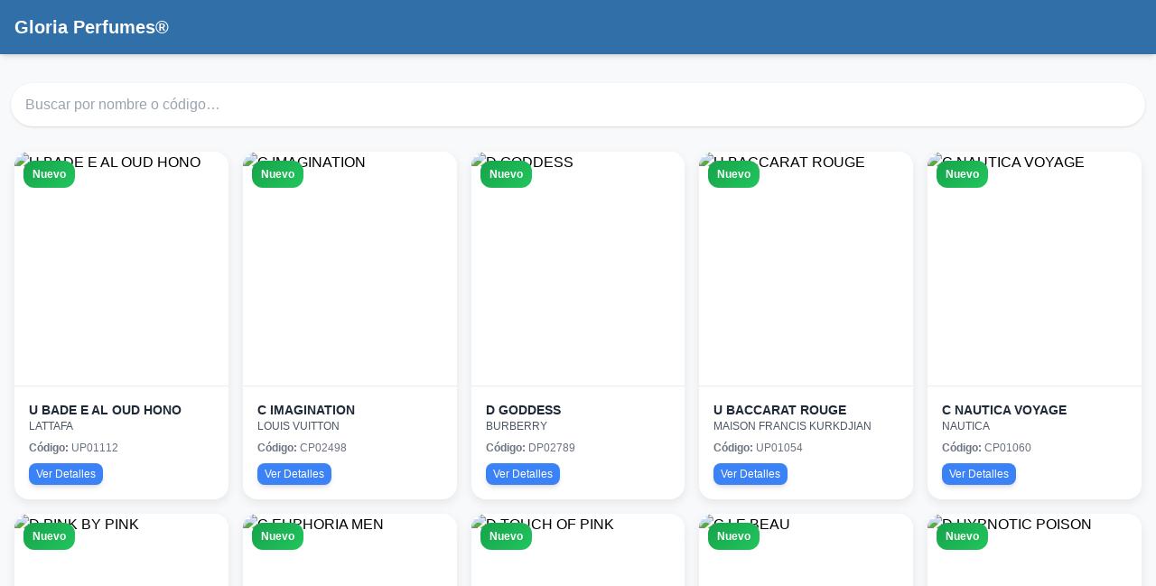

--- FILE ---
content_type: text/html; charset=UTF-8
request_url: https://gloriaperfumes.com.mx/frontend/zara
body_size: 175699
content:
<!DOCTYPE html>
<html lang="es">
<head>
  <meta charset="UTF-8">
  <meta name="viewport" content="width=device-width, initial-scale=1.0">
  <script src="https://cdn.tailwindcss.com"></script>
  <title>Catálogo de Perfumes Gloria Perfumes®</title>

<style>
  body {
    background-color: #f8f9fb;
    font-family: 'Inter', sans-serif;
  }

  /* ------ BUSCADOR FIJO ------ */
  .search-bar {
    position: sticky;
    top: 64px; /* debajo del header */
    z-index: 50;
    background: #f8f9fb;
    padding: 12px;
  }

  /* ------ TARJETAS ------ */
  .product-card {
    background: white;
    border-radius: 16px;
    box-shadow: 0 4px 12px rgba(0,0,0,0.08);
    transition: transform .2s, box-shadow .2s;
    overflow: hidden;
    display: flex;
    flex-direction: column; /* Asegura que el contenido se estire verticalmente */
  }

  .product-card:hover {
    transform: translateY(-3px);
    box-shadow: 0 8px 20px rgba(0,0,0,0.15);
  }

  .product-img {
    position: relative;
    width: 100%;
    height: 260px;
    overflow: hidden;
    border-bottom: 1px solid #ececec;
  }

  .product-img img {
    width: 100%;
    height: 100%;
    object-fit: contain;
    background: white;
  }

  /* ------ ETIQUETAS ESTADO MODERNAS ------ */
  .tag-status {
    position: absolute;
    top: 10px;
    left: 10px;
    padding: 6px 10px;
    border-radius: 12px;
    font-size: 12px;
    font-weight: 700;
    color: white;
    backdrop-filter: blur(4px);
  }

  .tag-new { background: linear-gradient(135deg, #16a34a, #22c55e); }
  .tag-out { background: linear-gradient(135deg, #dc2626, #ef4444); }
  .tag-soon { background: linear-gradient(135deg, #ea580c, #f59e0b); }

</style>
</head>

<body>

<header class="bg-[#316fa8] text-white flex items-center justify-between p-4 shadow-md fixed w-full top-0 z-50">
  <h1 class="text-xl font-bold">Gloria Perfumes®</h1>
</header>

<div class="mt-20"></div>

<div class="search-bar">
  <input 
    type="text" 
    id="searchInput" 
    oninput="filterPerfumes()" 
    placeholder="Buscar por nombre o código…" 
    class="w-full px-4 py-3 rounded-full bg-white shadow focus:ring-2 focus:ring-blue-400 outline-none"
  >
</div>

<div class="grid grid-cols-2 sm:grid-cols-3 lg:grid-cols-4 xl:grid-cols-5 gap-4 p-4">

  
  
  <a href="index.php?action=details&id=1462" 
     class="product-card block"
     data-name="u bade e al oud hono"
     data-sku="up01112">

    <div class="product-img">
              <span class="tag-status tag-new">Nuevo</span>
      
      <img src="https://fimgs.net/mdimg/perfume-thumbs/375x500.84302.avif" alt="U BADE E AL OUD HONO">
    </div>

    <div class="p-4 flex flex-col h-full">
      <p class="font-bold text-gray-800 text-sm">U BADE E AL OUD HONO</p>
      <p class="text-gray-600 text-xs mb-2">LATTAFA</p>
      
      <div class="mt-auto">
          <p class="text-gray-500 text-xs mb-2"><strong>Código:</strong> UP01112</p>
          
          <span class="inline-flex items-center px-2 py-1 bg-blue-500 text-white text-xs font-medium rounded-lg hover:bg-blue-600 transition duration-150 shadow-md">
             Ver Detalles
          </span>
      </div>
    </div>

  </a>

  
  
  <a href="index.php?action=details&id=1727" 
     class="product-card block"
     data-name="c imagination"
     data-sku="cp02498">

    <div class="product-img">
              <span class="tag-status tag-new">Nuevo</span>
      
      <img src="https://fimgs.net/mdimg/perfume-thumbs/375x500.67370.avif" alt="C IMAGINATION">
    </div>

    <div class="p-4 flex flex-col h-full">
      <p class="font-bold text-gray-800 text-sm">C IMAGINATION</p>
      <p class="text-gray-600 text-xs mb-2">LOUIS VUITTON</p>
      
      <div class="mt-auto">
          <p class="text-gray-500 text-xs mb-2"><strong>Código:</strong> CP02498</p>
          
          <span class="inline-flex items-center px-2 py-1 bg-blue-500 text-white text-xs font-medium rounded-lg hover:bg-blue-600 transition duration-150 shadow-md">
             Ver Detalles
          </span>
      </div>
    </div>

  </a>

  
  
  <a href="index.php?action=details&id=92" 
     class="product-card block"
     data-name="d goddess"
     data-sku="dp02789">

    <div class="product-img">
              <span class="tag-status tag-new">Nuevo</span>
      
      <img src="https://fimgs.net/mdimg/perfume-thumbs/375x500.83483.2x.avif" alt="D GODDESS">
    </div>

    <div class="p-4 flex flex-col h-full">
      <p class="font-bold text-gray-800 text-sm">D GODDESS</p>
      <p class="text-gray-600 text-xs mb-2">BURBERRY</p>
      
      <div class="mt-auto">
          <p class="text-gray-500 text-xs mb-2"><strong>Código:</strong> DP02789</p>
          
          <span class="inline-flex items-center px-2 py-1 bg-blue-500 text-white text-xs font-medium rounded-lg hover:bg-blue-600 transition duration-150 shadow-md">
             Ver Detalles
          </span>
      </div>
    </div>

  </a>

  
  
  <a href="index.php?action=details&id=1416" 
     class="product-card block"
     data-name="u baccarat rouge"
     data-sku="up01054">

    <div class="product-img">
              <span class="tag-status tag-new">Nuevo</span>
      
      <img src="https://fimgs.net/mdimg/perfume-thumbs/375x500.33519.avif" alt="U BACCARAT ROUGE">
    </div>

    <div class="p-4 flex flex-col h-full">
      <p class="font-bold text-gray-800 text-sm">U BACCARAT ROUGE</p>
      <p class="text-gray-600 text-xs mb-2">MAISON FRANCIS KURKDJIAN</p>
      
      <div class="mt-auto">
          <p class="text-gray-500 text-xs mb-2"><strong>Código:</strong> UP01054</p>
          
          <span class="inline-flex items-center px-2 py-1 bg-blue-500 text-white text-xs font-medium rounded-lg hover:bg-blue-600 transition duration-150 shadow-md">
             Ver Detalles
          </span>
      </div>
    </div>

  </a>

  
  
  <a href="index.php?action=details&id=1175" 
     class="product-card block"
     data-name="c nautica voyage"
     data-sku="cp01060">

    <div class="product-img">
              <span class="tag-status tag-new">Nuevo</span>
      
      <img src="https://fimgs.net/mdimg/perfume-thumbs/375x500.913.avif" alt="C NAUTICA VOYAGE">
    </div>

    <div class="p-4 flex flex-col h-full">
      <p class="font-bold text-gray-800 text-sm">C NAUTICA VOYAGE</p>
      <p class="text-gray-600 text-xs mb-2">NAUTICA</p>
      
      <div class="mt-auto">
          <p class="text-gray-500 text-xs mb-2"><strong>Código:</strong> CP01060</p>
          
          <span class="inline-flex items-center px-2 py-1 bg-blue-500 text-white text-xs font-medium rounded-lg hover:bg-blue-600 transition duration-150 shadow-md">
             Ver Detalles
          </span>
      </div>
    </div>

  </a>

  
  
  <a href="index.php?action=details&id=788" 
     class="product-card block"
     data-name="d pink by pink"
     data-sku="dp02814">

    <div class="product-img">
              <span class="tag-status tag-new">Nuevo</span>
      
      <img src="https://fimgs.net/mdimg/perfume-thumbs/375x500.88918.avif" alt="D PINK BY PINK">
    </div>

    <div class="p-4 flex flex-col h-full">
      <p class="font-bold text-gray-800 text-sm">D PINK BY PINK</p>
      <p class="text-gray-600 text-xs mb-2">VICTORIA'S SECRET</p>
      
      <div class="mt-auto">
          <p class="text-gray-500 text-xs mb-2"><strong>Código:</strong> DP02814</p>
          
          <span class="inline-flex items-center px-2 py-1 bg-blue-500 text-white text-xs font-medium rounded-lg hover:bg-blue-600 transition duration-150 shadow-md">
             Ver Detalles
          </span>
      </div>
    </div>

  </a>

  
  
  <a href="index.php?action=details&id=904" 
     class="product-card block"
     data-name="c euphoria men"
     data-sku="cp01008">

    <div class="product-img">
              <span class="tag-status tag-new">Nuevo</span>
      
      <img src="https://fimgs.net/mdimg/perfume-thumbs/375x500.799.2x.avif" alt="C EUPHORIA MEN">
    </div>

    <div class="p-4 flex flex-col h-full">
      <p class="font-bold text-gray-800 text-sm">C EUPHORIA MEN</p>
      <p class="text-gray-600 text-xs mb-2">CALVIN KLEIN</p>
      
      <div class="mt-auto">
          <p class="text-gray-500 text-xs mb-2"><strong>Código:</strong> CP01008</p>
          
          <span class="inline-flex items-center px-2 py-1 bg-blue-500 text-white text-xs font-medium rounded-lg hover:bg-blue-600 transition duration-150 shadow-md">
             Ver Detalles
          </span>
      </div>
    </div>

  </a>

  
  
  <a href="index.php?action=details&id=448" 
     class="product-card block"
     data-name="d touch of pink"
     data-sku="dp01324">

    <div class="product-img">
              <span class="tag-status tag-new">Nuevo</span>
      
      <img src="https://fimgs.net/mdimg/perfume-thumbs/375x500.673.2x.avif" alt="D TOUCH OF PINK">
    </div>

    <div class="p-4 flex flex-col h-full">
      <p class="font-bold text-gray-800 text-sm">D TOUCH OF PINK</p>
      <p class="text-gray-600 text-xs mb-2">LACOSTE</p>
      
      <div class="mt-auto">
          <p class="text-gray-500 text-xs mb-2"><strong>Código:</strong> DP01324</p>
          
          <span class="inline-flex items-center px-2 py-1 bg-blue-500 text-white text-xs font-medium rounded-lg hover:bg-blue-600 transition duration-150 shadow-md">
             Ver Detalles
          </span>
      </div>
    </div>

  </a>

  
  
  <a href="index.php?action=details&id=1095" 
     class="product-card block"
     data-name="c le beau"
     data-sku="cp02319">

    <div class="product-img">
              <span class="tag-status tag-new">Nuevo</span>
      
      <img src="https://fimgs.net/mdimg/perfume-thumbs/375x500.55785.avif" alt="C LE BEAU">
    </div>

    <div class="p-4 flex flex-col h-full">
      <p class="font-bold text-gray-800 text-sm">C LE BEAU</p>
      <p class="text-gray-600 text-xs mb-2">JEAN PAUL GAULTIER</p>
      
      <div class="mt-auto">
          <p class="text-gray-500 text-xs mb-2"><strong>Código:</strong> CP02319</p>
          
          <span class="inline-flex items-center px-2 py-1 bg-blue-500 text-white text-xs font-medium rounded-lg hover:bg-blue-600 transition duration-150 shadow-md">
             Ver Detalles
          </span>
      </div>
    </div>

  </a>

  
  
  <a href="index.php?action=details&id=221" 
     class="product-card block"
     data-name="d hypnotic poison"
     data-sku="dp01163">

    <div class="product-img">
              <span class="tag-status tag-new">Nuevo</span>
      
      <img src="https://fimgs.net/mdimg/perfume-thumbs/375x500.219.2x.avif" alt="D HYPNOTIC POISON">
    </div>

    <div class="p-4 flex flex-col h-full">
      <p class="font-bold text-gray-800 text-sm">D HYPNOTIC POISON</p>
      <p class="text-gray-600 text-xs mb-2">DIOR</p>
      
      <div class="mt-auto">
          <p class="text-gray-500 text-xs mb-2"><strong>Código:</strong> DP01163</p>
          
          <span class="inline-flex items-center px-2 py-1 bg-blue-500 text-white text-xs font-medium rounded-lg hover:bg-blue-600 transition duration-150 shadow-md">
             Ver Detalles
          </span>
      </div>
    </div>

  </a>

  
  
  <a href="index.php?action=details&id=45" 
     class="product-card block"
     data-name="d my way nectar"
     data-sku="dp02810">

    <div class="product-img">
              <span class="tag-status tag-new">Nuevo</span>
      
      <img src="https://fimgs.net/mdimg/perfume-thumbs/375x500.88938.avif" alt="D MY WAY NECTAR">
    </div>

    <div class="p-4 flex flex-col h-full">
      <p class="font-bold text-gray-800 text-sm">D MY WAY NECTAR</p>
      <p class="text-gray-600 text-xs mb-2">ARMANI</p>
      
      <div class="mt-auto">
          <p class="text-gray-500 text-xs mb-2"><strong>Código:</strong> DP02810</p>
          
          <span class="inline-flex items-center px-2 py-1 bg-blue-500 text-white text-xs font-medium rounded-lg hover:bg-blue-600 transition duration-150 shadow-md">
             Ver Detalles
          </span>
      </div>
    </div>

  </a>

  
  
  <a href="index.php?action=details&id=1726" 
     class="product-card block"
     data-name="u fig me up"
     data-sku="up01169">

    <div class="product-img">
              <span class="tag-status tag-new">Nuevo</span>
      
      <img src="https://fimgs.net/mdimg/perfume-thumbs/375x500.98362.avif" alt="U FIG ME UP">
    </div>

    <div class="p-4 flex flex-col h-full">
      <p class="font-bold text-gray-800 text-sm">U FIG ME UP</p>
      <p class="text-gray-600 text-xs mb-2">MANCERA</p>
      
      <div class="mt-auto">
          <p class="text-gray-500 text-xs mb-2"><strong>Código:</strong> UP01169</p>
          
          <span class="inline-flex items-center px-2 py-1 bg-blue-500 text-white text-xs font-medium rounded-lg hover:bg-blue-600 transition duration-150 shadow-md">
             Ver Detalles
          </span>
      </div>
    </div>

  </a>

  
  
  <a href="index.php?action=details&id=1728" 
     class="product-card block"
     data-name="c 212 vip black ny r"
     data-sku="cp02502">

    <div class="product-img">
              <span class="tag-status tag-new">Nuevo</span>
      
      <img src="https://fimgs.net/mdimg/perfume-thumbs/375x500.102131.avif" alt="C 212 VIP BLACK NY R">
    </div>

    <div class="p-4 flex flex-col h-full">
      <p class="font-bold text-gray-800 text-sm">C 212 VIP BLACK NY R</p>
      <p class="text-gray-600 text-xs mb-2">CAROLINA HERRERA</p>
      
      <div class="mt-auto">
          <p class="text-gray-500 text-xs mb-2"><strong>Código:</strong> CP02502</p>
          
          <span class="inline-flex items-center px-2 py-1 bg-blue-500 text-white text-xs font-medium rounded-lg hover:bg-blue-600 transition duration-150 shadow-md">
             Ver Detalles
          </span>
      </div>
    </div>

  </a>

  
  
  <a href="index.php?action=details&id=33" 
     class="product-card block"
     data-name="d thank u next"
     data-sku="dp02524">

    <div class="product-img">
              <span class="tag-status tag-new">Nuevo</span>
      
      <img src="https://fimgs.net/mdimg/perfume-thumbs/375x500.56741.avif" alt="D THANK U NEXT">
    </div>

    <div class="p-4 flex flex-col h-full">
      <p class="font-bold text-gray-800 text-sm">D THANK U NEXT</p>
      <p class="text-gray-600 text-xs mb-2">ARIANA GRANDE</p>
      
      <div class="mt-auto">
          <p class="text-gray-500 text-xs mb-2"><strong>Código:</strong> DP02524</p>
          
          <span class="inline-flex items-center px-2 py-1 bg-blue-500 text-white text-xs font-medium rounded-lg hover:bg-blue-600 transition duration-150 shadow-md">
             Ver Detalles
          </span>
      </div>
    </div>

  </a>

  
  
  <a href="index.php?action=details&id=1278" 
     class="product-card block"
     data-name="c swiss army"
     data-sku="cp00950">

    <div class="product-img">
              <span class="tag-status tag-new">Nuevo</span>
      
      <img src="https://fimgs.net/mdimg/perfume-thumbs/375x500.6672.2x.avif" alt="C SWISS ARMY">
    </div>

    <div class="p-4 flex flex-col h-full">
      <p class="font-bold text-gray-800 text-sm">C SWISS ARMY</p>
      <p class="text-gray-600 text-xs mb-2">SWISS ARMY</p>
      
      <div class="mt-auto">
          <p class="text-gray-500 text-xs mb-2"><strong>Código:</strong> CP00950</p>
          
          <span class="inline-flex items-center px-2 py-1 bg-blue-500 text-white text-xs font-medium rounded-lg hover:bg-blue-600 transition duration-150 shadow-md">
             Ver Detalles
          </span>
      </div>
    </div>

  </a>

  
  
  <a href="index.php?action=details&id=849" 
     class="product-card block"
     data-name="c stronger with you"
     data-sku="cp02365">

    <div class="product-img">
              <span class="tag-status tag-new">Nuevo</span>
      
      <img src="https://fimgs.net/mdimg/perfume-thumbs/375x500.52802.avif" alt="C STRONGER WITH YOU">
    </div>

    <div class="p-4 flex flex-col h-full">
      <p class="font-bold text-gray-800 text-sm">C STRONGER WITH YOU</p>
      <p class="text-gray-600 text-xs mb-2">ARMANI</p>
      
      <div class="mt-auto">
          <p class="text-gray-500 text-xs mb-2"><strong>Código:</strong> CP02365</p>
          
          <span class="inline-flex items-center px-2 py-1 bg-blue-500 text-white text-xs font-medium rounded-lg hover:bg-blue-600 transition duration-150 shadow-md">
             Ver Detalles
          </span>
      </div>
    </div>

  </a>

  
  
  <a href="index.php?action=details&id=1191" 
     class="product-card block"
     data-name="c invictus legend"
     data-sku="cp02265">

    <div class="product-img">
              <span class="tag-status tag-new">Nuevo</span>
      
      <img src="https://fimgs.net/mdimg/perfume-thumbs/375x500.54323.jpg" alt="C INVICTUS LEGEND">
    </div>

    <div class="p-4 flex flex-col h-full">
      <p class="font-bold text-gray-800 text-sm">C INVICTUS LEGEND</p>
      <p class="text-gray-600 text-xs mb-2">PACO RABANNE</p>
      
      <div class="mt-auto">
          <p class="text-gray-500 text-xs mb-2"><strong>Código:</strong> CP02265</p>
          
          <span class="inline-flex items-center px-2 py-1 bg-blue-500 text-white text-xs font-medium rounded-lg hover:bg-blue-600 transition duration-150 shadow-md">
             Ver Detalles
          </span>
      </div>
    </div>

  </a>

  
  
  <a href="index.php?action=details&id=911" 
     class="product-card block"
     data-name="c 212 heroes"
     data-sku="cp02324">

    <div class="product-img">
              <span class="tag-status tag-new">Nuevo</span>
      
      <img src="https://fimgs.net/mdimg/perfume-thumbs/375x500.65988.2x.avif" alt="C 212 HEROES">
    </div>

    <div class="p-4 flex flex-col h-full">
      <p class="font-bold text-gray-800 text-sm">C 212 HEROES</p>
      <p class="text-gray-600 text-xs mb-2">CAROLINA HERRERA</p>
      
      <div class="mt-auto">
          <p class="text-gray-500 text-xs mb-2"><strong>Código:</strong> CP02324</p>
          
          <span class="inline-flex items-center px-2 py-1 bg-blue-500 text-white text-xs font-medium rounded-lg hover:bg-blue-600 transition duration-150 shadow-md">
             Ver Detalles
          </span>
      </div>
    </div>

  </a>

  
  
  <a href="index.php?action=details&id=1731" 
     class="product-card block"
     data-name="d fragaria"
     data-sku="dp02872">

    <div class="product-img">
              <span class="tag-status tag-new">Nuevo</span>
      
      <img src="https://fimgs.net/mdimg/perfume-thumbs/375x500.100641.avif" alt="D FRAGARIA">
    </div>

    <div class="p-4 flex flex-col h-full">
      <p class="font-bold text-gray-800 text-sm">D FRAGARIA</p>
      <p class="text-gray-600 text-xs mb-2">CREED</p>
      
      <div class="mt-auto">
          <p class="text-gray-500 text-xs mb-2"><strong>Código:</strong> DP02872</p>
          
          <span class="inline-flex items-center px-2 py-1 bg-blue-500 text-white text-xs font-medium rounded-lg hover:bg-blue-600 transition duration-150 shadow-md">
             Ver Detalles
          </span>
      </div>
    </div>

  </a>

  
  
  <a href="index.php?action=details&id=676" 
     class="product-card block"
     data-name="d valentino born in"
     data-sku="dp02753">

    <div class="product-img">
              <span class="tag-status tag-new">Nuevo</span>
      
      <img src="https://fimgs.net/mdimg/perfume-thumbs/375x500.78739.2x.avif" alt="D VALENTINO BORN IN">
    </div>

    <div class="p-4 flex flex-col h-full">
      <p class="font-bold text-gray-800 text-sm">D VALENTINO BORN IN</p>
      <p class="text-gray-600 text-xs mb-2">VALENTINO</p>
      
      <div class="mt-auto">
          <p class="text-gray-500 text-xs mb-2"><strong>Código:</strong> DP02753</p>
          
          <span class="inline-flex items-center px-2 py-1 bg-blue-500 text-white text-xs font-medium rounded-lg hover:bg-blue-600 transition duration-150 shadow-md">
             Ver Detalles
          </span>
      </div>
    </div>

  </a>

  
  
  <a href="index.php?action=details&id=479" 
     class="product-card block"
     data-name="d yara tous"
     data-sku="dp02851">

    <div class="product-img">
              <span class="tag-status tag-new">Nuevo</span>
      
      <img src="https://fimgs.net/mdimg/perfume-thumbs/375x500.83320.avif" alt="D YARA TOUS">
    </div>

    <div class="p-4 flex flex-col h-full">
      <p class="font-bold text-gray-800 text-sm">D YARA TOUS</p>
      <p class="text-gray-600 text-xs mb-2">LATTAFA</p>
      
      <div class="mt-auto">
          <p class="text-gray-500 text-xs mb-2"><strong>Código:</strong> DP02851</p>
          
          <span class="inline-flex items-center px-2 py-1 bg-blue-500 text-white text-xs font-medium rounded-lg hover:bg-blue-600 transition duration-150 shadow-md">
             Ver Detalles
          </span>
      </div>
    </div>

  </a>

  
  
  <a href="index.php?action=details&id=355" 
     class="product-card block"
     data-name="d boss orange"
     data-sku="dp02137">

    <div class="product-img">
              <span class="tag-status tag-new">Nuevo</span>
      
      <img src="https://fimgs.net/mdimg/perfume-thumbs/375x500.5979.2x.avif" alt="D BOSS ORANGE">
    </div>

    <div class="p-4 flex flex-col h-full">
      <p class="font-bold text-gray-800 text-sm">D BOSS ORANGE</p>
      <p class="text-gray-600 text-xs mb-2">HUGO BOSS</p>
      
      <div class="mt-auto">
          <p class="text-gray-500 text-xs mb-2"><strong>Código:</strong> DP02137</p>
          
          <span class="inline-flex items-center px-2 py-1 bg-blue-500 text-white text-xs font-medium rounded-lg hover:bg-blue-600 transition duration-150 shadow-md">
             Ver Detalles
          </span>
      </div>
    </div>

  </a>

  
  
  <a href="index.php?action=details&id=1729" 
     class="product-card block"
     data-name="d bali paradise"
     data-sku="dp02873">

    <div class="product-img">
              <span class="tag-status tag-new">Nuevo</span>
      
      <img src="https://fimgs.net/mdimg/perfume-thumbs/375x500.100532.avif" alt="D BALI PARADISE">
    </div>

    <div class="p-4 flex flex-col h-full">
      <p class="font-bold text-gray-800 text-sm">D BALI PARADISE</p>
      <p class="text-gray-600 text-xs mb-2">ESCADA</p>
      
      <div class="mt-auto">
          <p class="text-gray-500 text-xs mb-2"><strong>Código:</strong> DP02873</p>
          
          <span class="inline-flex items-center px-2 py-1 bg-blue-500 text-white text-xs font-medium rounded-lg hover:bg-blue-600 transition duration-150 shadow-md">
             Ver Detalles
          </span>
      </div>
    </div>

  </a>

  
  
  <a href="index.php?action=details&id=231" 
     class="product-card block"
     data-name="d miss dior eau de p"
     data-sku="dp02523">

    <div class="product-img">
              <span class="tag-status tag-new">Nuevo</span>
      
      <img src="https://fimgs.net/mdimg/perfume-thumbs/375x500.68905.2x.avif" alt="D MISS DIOR EAU DE P">
    </div>

    <div class="p-4 flex flex-col h-full">
      <p class="font-bold text-gray-800 text-sm">D MISS DIOR EAU DE P</p>
      <p class="text-gray-600 text-xs mb-2">DIOR</p>
      
      <div class="mt-auto">
          <p class="text-gray-500 text-xs mb-2"><strong>Código:</strong> DP02523</p>
          
          <span class="inline-flex items-center px-2 py-1 bg-blue-500 text-white text-xs font-medium rounded-lg hover:bg-blue-600 transition duration-150 shadow-md">
             Ver Detalles
          </span>
      </div>
    </div>

  </a>

  
  
  <a href="index.php?action=details&id=1744" 
     class="product-card block"
     data-name="d odyssey candee"
     data-sku="dp00170412">

    <div class="product-img">
              <span class="tag-status tag-new">Nuevo</span>
      
      <img src="https://fimgs.net/mdimg/perfume-thumbs/375x500.96990.jpg" alt="D Odyssey Candee">
    </div>

    <div class="p-4 flex flex-col h-full">
      <p class="font-bold text-gray-800 text-sm">D Odyssey Candee</p>
      <p class="text-gray-600 text-xs mb-2">No especificada</p>
      
      <div class="mt-auto">
          <p class="text-gray-500 text-xs mb-2"><strong>Código:</strong> DP00170412</p>
          
          <span class="inline-flex items-center px-2 py-1 bg-blue-500 text-white text-xs font-medium rounded-lg hover:bg-blue-600 transition duration-150 shadow-md">
             Ver Detalles
          </span>
      </div>
    </div>

  </a>

  
  
  <a href="index.php?action=details&id=949" 
     class="product-card block"
     data-name="c bleu"
     data-sku="cp01059">

    <div class="product-img">
              <span class="tag-status tag-new">Nuevo</span>
      
      <img src="https://fimgs.net/mdimg/perfume-thumbs/375x500.9099.avif" alt="C BLEU">
    </div>

    <div class="p-4 flex flex-col h-full">
      <p class="font-bold text-gray-800 text-sm">C BLEU</p>
      <p class="text-gray-600 text-xs mb-2">CHANEL</p>
      
      <div class="mt-auto">
          <p class="text-gray-500 text-xs mb-2"><strong>Código:</strong> CP01059</p>
          
          <span class="inline-flex items-center px-2 py-1 bg-blue-500 text-white text-xs font-medium rounded-lg hover:bg-blue-600 transition duration-150 shadow-md">
             Ver Detalles
          </span>
      </div>
    </div>

  </a>

  
  
  <a href="index.php?action=details&id=1379" 
     class="product-card block"
     data-name="u toy 2 pearl"
     data-sku="up01087">

    <div class="product-img">
              <span class="tag-status tag-new">Nuevo</span>
      
      <img src="https://fimgs.net/mdimg/perfume-thumbs/375x500.84718.avif" alt="U TOY 2 PEARL">
    </div>

    <div class="p-4 flex flex-col h-full">
      <p class="font-bold text-gray-800 text-sm">U TOY 2 PEARL</p>
      <p class="text-gray-600 text-xs mb-2">MOSCHINO</p>
      
      <div class="mt-auto">
          <p class="text-gray-500 text-xs mb-2"><strong>Código:</strong> UP01087</p>
          
          <span class="inline-flex items-center px-2 py-1 bg-blue-500 text-white text-xs font-medium rounded-lg hover:bg-blue-600 transition duration-150 shadow-md">
             Ver Detalles
          </span>
      </div>
    </div>

  </a>

  
  
  <a href="index.php?action=details&id=1389" 
     class="product-card block"
     data-name="u millesime imperial"
     data-sku="up01005">

    <div class="product-img">
              <span class="tag-status tag-new">Nuevo</span>
      
      <img src="https://fimgs.net/mdimg/perfume-thumbs/375x500.466.jpg" alt="U MILLESIME IMPERIAL">
    </div>

    <div class="p-4 flex flex-col h-full">
      <p class="font-bold text-gray-800 text-sm">U MILLESIME IMPERIAL</p>
      <p class="text-gray-600 text-xs mb-2">CREED</p>
      
      <div class="mt-auto">
          <p class="text-gray-500 text-xs mb-2"><strong>Código:</strong> UP01005</p>
          
          <span class="inline-flex items-center px-2 py-1 bg-blue-500 text-white text-xs font-medium rounded-lg hover:bg-blue-600 transition duration-150 shadow-md">
             Ver Detalles
          </span>
      </div>
    </div>

  </a>

  
  
  <a href="index.php?action=details&id=1725" 
     class="product-card block"
     data-name="u jasmine coast"
     data-sku="up01167">

    <div class="product-img">
              <span class="tag-status tag-new">Nuevo</span>
      
      <img src="https://fimgs.net/mdimg/perfume-thumbs/375x500.104202.avif" alt="U JASMINE COAST">
    </div>

    <div class="p-4 flex flex-col h-full">
      <p class="font-bold text-gray-800 text-sm">U JASMINE COAST</p>
      <p class="text-gray-600 text-xs mb-2">NAUTICA</p>
      
      <div class="mt-auto">
          <p class="text-gray-500 text-xs mb-2"><strong>Código:</strong> UP01167</p>
          
          <span class="inline-flex items-center px-2 py-1 bg-blue-500 text-white text-xs font-medium rounded-lg hover:bg-blue-600 transition duration-150 shadow-md">
             Ver Detalles
          </span>
      </div>
    </div>

  </a>

  
  
  <a href="index.php?action=details&id=1730" 
     class="product-card block"
     data-name="c amber oud a dubai"
     data-sku="cp02494">

    <div class="product-img">
              <span class="tag-status tag-new">Nuevo</span>
      
      <img src="https://fimgs.net/mdimg/perfume-thumbs/375x500.96482.avif" alt="C AMBER OUD A DUBAI">
    </div>

    <div class="p-4 flex flex-col h-full">
      <p class="font-bold text-gray-800 text-sm">C AMBER OUD A DUBAI</p>
      <p class="text-gray-600 text-xs mb-2">AL HARAMAIN</p>
      
      <div class="mt-auto">
          <p class="text-gray-500 text-xs mb-2"><strong>Código:</strong> CP02494</p>
          
          <span class="inline-flex items-center px-2 py-1 bg-blue-500 text-white text-xs font-medium rounded-lg hover:bg-blue-600 transition duration-150 shadow-md">
             Ver Detalles
          </span>
      </div>
    </div>

  </a>

  
  
  <a href="index.php?action=details&id=1732" 
     class="product-card block"
     data-name="c valentino born iro"
     data-sku="cgp001031">

    <div class="product-img">
              <span class="tag-status tag-new">Nuevo</span>
      
      <img src="https://fimgs.net/mdimg/perfume-thumbs/375x500.78740.avif" alt="C Valentino Born iRo">
    </div>

    <div class="p-4 flex flex-col h-full">
      <p class="font-bold text-gray-800 text-sm">C Valentino Born iRo</p>
      <p class="text-gray-600 text-xs mb-2">VALENTINO</p>
      
      <div class="mt-auto">
          <p class="text-gray-500 text-xs mb-2"><strong>Código:</strong> CGP001031</p>
          
          <span class="inline-flex items-center px-2 py-1 bg-blue-500 text-white text-xs font-medium rounded-lg hover:bg-blue-600 transition duration-150 shadow-md">
             Ver Detalles
          </span>
      </div>
    </div>

  </a>

  
  
  <a href="index.php?action=details&id=733" 
     class="product-card block"
     data-name="d flowerbomb"
     data-sku="dp02334">

    <div class="product-img">
              <span class="tag-status tag-new">Nuevo</span>
      
      <img src="https://fraguru.com/mdimg/perfume/375x500.1460.jpg" alt="D FLOWERBOMB">
    </div>

    <div class="p-4 flex flex-col h-full">
      <p class="font-bold text-gray-800 text-sm">D FLOWERBOMB</p>
      <p class="text-gray-600 text-xs mb-2">VIKTOR &amp; ROLF</p>
      
      <div class="mt-auto">
          <p class="text-gray-500 text-xs mb-2"><strong>Código:</strong> DP02334</p>
          
          <span class="inline-flex items-center px-2 py-1 bg-blue-500 text-white text-xs font-medium rounded-lg hover:bg-blue-600 transition duration-150 shadow-md">
             Ver Detalles
          </span>
      </div>
    </div>

  </a>

  
  
  <a href="index.php?action=details&id=16" 
     class="product-card block"
     data-name="d wow girl!"
     data-sku="dp02681">

    <div class="product-img">
              <span class="tag-status tag-new">Nuevo</span>
      
      <img src="https://fimgs.net/mdimg/perfume-thumbs/375x500.55873.avif" alt="D WOW GIRL!">
    </div>

    <div class="p-4 flex flex-col h-full">
      <p class="font-bold text-gray-800 text-sm">D WOW GIRL!</p>
      <p class="text-gray-600 text-xs mb-2">AGATHA RUIZ DE LA PRADA</p>
      
      <div class="mt-auto">
          <p class="text-gray-500 text-xs mb-2"><strong>Código:</strong> DP02681</p>
          
          <span class="inline-flex items-center px-2 py-1 bg-blue-500 text-white text-xs font-medium rounded-lg hover:bg-blue-600 transition duration-150 shadow-md">
             Ver Detalles
          </span>
      </div>
    </div>

  </a>

  
  
  <a href="index.php?action=details&id=1098" 
     class="product-card block"
     data-name="c le male elixir"
     data-sku="cp02475">

    <div class="product-img">
              <span class="tag-status tag-new">Nuevo</span>
      
      <img src="https://fimgs.net/mdimg/perfume-thumbs/375x500.81642.avif" alt="C LE MALE ELIXIR">
    </div>

    <div class="p-4 flex flex-col h-full">
      <p class="font-bold text-gray-800 text-sm">C LE MALE ELIXIR</p>
      <p class="text-gray-600 text-xs mb-2">JEAN PAUL GAULTIER</p>
      
      <div class="mt-auto">
          <p class="text-gray-500 text-xs mb-2"><strong>Código:</strong> CP02475</p>
          
          <span class="inline-flex items-center px-2 py-1 bg-blue-500 text-white text-xs font-medium rounded-lg hover:bg-blue-600 transition duration-150 shadow-md">
             Ver Detalles
          </span>
      </div>
    </div>

  </a>

  
  
  <a href="index.php?action=details&id=292" 
     class="product-card block"
     data-name="d sorbetto rosso"
     data-sku="dp02468">

    <div class="product-img">
              <span class="tag-status tag-new">Nuevo</span>
      
      <img src="https://fimgs.net/mdimg/perfume-thumbs/375x500.47255.2x.avif" alt="D SORBETTO ROSSO">
    </div>

    <div class="p-4 flex flex-col h-full">
      <p class="font-bold text-gray-800 text-sm">D SORBETTO ROSSO</p>
      <p class="text-gray-600 text-xs mb-2">ESCADA</p>
      
      <div class="mt-auto">
          <p class="text-gray-500 text-xs mb-2"><strong>Código:</strong> DP02468</p>
          
          <span class="inline-flex items-center px-2 py-1 bg-blue-500 text-white text-xs font-medium rounded-lg hover:bg-blue-600 transition duration-150 shadow-md">
             Ver Detalles
          </span>
      </div>
    </div>

  </a>

  
  
  <a href="index.php?action=details&id=697" 
     class="product-card block"
     data-name="d bombshell glamour"
     data-sku="dp02807">

    <div class="product-img">
              <span class="tag-status tag-new">Nuevo</span>
      
      <img src="https://fimgs.net/mdimg/perfume-thumbs/375x500.87707.2x.avif" alt="D BOMBSHELL GLAMOUR">
    </div>

    <div class="p-4 flex flex-col h-full">
      <p class="font-bold text-gray-800 text-sm">D BOMBSHELL GLAMOUR</p>
      <p class="text-gray-600 text-xs mb-2">VICTORIA'S SECRET</p>
      
      <div class="mt-auto">
          <p class="text-gray-500 text-xs mb-2"><strong>Código:</strong> DP02807</p>
          
          <span class="inline-flex items-center px-2 py-1 bg-blue-500 text-white text-xs font-medium rounded-lg hover:bg-blue-600 transition duration-150 shadow-md">
             Ver Detalles
          </span>
      </div>
    </div>

  </a>

  
  
  <a href="index.php?action=details&id=696" 
     class="product-card block"
     data-name="d bombshell"
     data-sku="dp02661">

    <div class="product-img">
              <span class="tag-status tag-new">Nuevo</span>
      
      <img src="https://fimgs.net/mdimg/perfume-thumbs/375x500.10190.2x.avif" alt="D BOMBSHELL">
    </div>

    <div class="p-4 flex flex-col h-full">
      <p class="font-bold text-gray-800 text-sm">D BOMBSHELL</p>
      <p class="text-gray-600 text-xs mb-2">VICTORIA'S SECRET</p>
      
      <div class="mt-auto">
          <p class="text-gray-500 text-xs mb-2"><strong>Código:</strong> DP02661</p>
          
          <span class="inline-flex items-center px-2 py-1 bg-blue-500 text-white text-xs font-medium rounded-lg hover:bg-blue-600 transition duration-150 shadow-md">
             Ver Detalles
          </span>
      </div>
    </div>

  </a>

  
  
  <a href="index.php?action=details&id=1387" 
     class="product-card block"
     data-name="u santal 33"
     data-sku="up01000">

    <div class="product-img">
              <span class="tag-status tag-new">Nuevo</span>
      
      <img src="https://fimgs.net/mdimg/perfume-thumbs/375x500.12201.avif" alt="U SANTAL 33">
    </div>

    <div class="p-4 flex flex-col h-full">
      <p class="font-bold text-gray-800 text-sm">U SANTAL 33</p>
      <p class="text-gray-600 text-xs mb-2">LE LABO</p>
      
      <div class="mt-auto">
          <p class="text-gray-500 text-xs mb-2"><strong>Código:</strong> UP01000</p>
          
          <span class="inline-flex items-center px-2 py-1 bg-blue-500 text-white text-xs font-medium rounded-lg hover:bg-blue-600 transition duration-150 shadow-md">
             Ver Detalles
          </span>
      </div>
    </div>

  </a>

  
  
  <a href="index.php?action=details&id=1405" 
     class="product-card block"
     data-name="u ombre nomade"
     data-sku="up01037">

    <div class="product-img">
              <span class="tag-status tag-new">Nuevo</span>
      
      <img src="https://fimgs.net/mdimg/perfume-thumbs/375x500.49755.2x.avif" alt="U OMBRE NOMADE">
    </div>

    <div class="p-4 flex flex-col h-full">
      <p class="font-bold text-gray-800 text-sm">U OMBRE NOMADE</p>
      <p class="text-gray-600 text-xs mb-2">LOUIS VUITTON</p>
      
      <div class="mt-auto">
          <p class="text-gray-500 text-xs mb-2"><strong>Código:</strong> UP01037</p>
          
          <span class="inline-flex items-center px-2 py-1 bg-blue-500 text-white text-xs font-medium rounded-lg hover:bg-blue-600 transition duration-150 shadow-md">
             Ver Detalles
          </span>
      </div>
    </div>

  </a>

  
  
  <a href="index.php?action=details&id=825" 
     class="product-card block"
     data-name="c acqua di gio"
     data-sku="cp00725">

    <div class="product-img">
              <span class="tag-status tag-new">Nuevo</span>
      
      <img src="https://fimgs.net/mdimg/perfume-thumbs/375x500.410.avif" alt="C ACQUA DI GIO">
    </div>

    <div class="p-4 flex flex-col h-full">
      <p class="font-bold text-gray-800 text-sm">C ACQUA DI GIO</p>
      <p class="text-gray-600 text-xs mb-2">ARMANI</p>
      
      <div class="mt-auto">
          <p class="text-gray-500 text-xs mb-2"><strong>Código:</strong> CP00725</p>
          
          <span class="inline-flex items-center px-2 py-1 bg-blue-500 text-white text-xs font-medium rounded-lg hover:bg-blue-600 transition duration-150 shadow-md">
             Ver Detalles
          </span>
      </div>
    </div>

  </a>

  
  
  <a href="index.php?action=details&id=1302" 
     class="product-card block"
     data-name="c versace"
     data-sku="cp00972">

    <div class="product-img">
              <span class="tag-status tag-new">Nuevo</span>
      
      <img src="https://fimgs.net/mdimg/perfume-thumbs/375x500.2318.avif" alt="C VERSACE">
    </div>

    <div class="p-4 flex flex-col h-full">
      <p class="font-bold text-gray-800 text-sm">C VERSACE</p>
      <p class="text-gray-600 text-xs mb-2">VERSACE</p>
      
      <div class="mt-auto">
          <p class="text-gray-500 text-xs mb-2"><strong>Código:</strong> CP00972</p>
          
          <span class="inline-flex items-center px-2 py-1 bg-blue-500 text-white text-xs font-medium rounded-lg hover:bg-blue-600 transition duration-150 shadow-md">
             Ver Detalles
          </span>
      </div>
    </div>

  </a>

  
  
  <a href="index.php?action=details&id=970" 
     class="product-card block"
     data-name="c diesel plus plus"
     data-sku="cp02366">

    <div class="product-img">
              <span class="tag-status tag-new">Nuevo</span>
      
      <img src="https://fimgs.net/mdimg/perfume-thumbs/375x500.494.avif" alt="C DIESEL PLUS PLUS">
    </div>

    <div class="p-4 flex flex-col h-full">
      <p class="font-bold text-gray-800 text-sm">C DIESEL PLUS PLUS</p>
      <p class="text-gray-600 text-xs mb-2">DIESEL</p>
      
      <div class="mt-auto">
          <p class="text-gray-500 text-xs mb-2"><strong>Código:</strong> CP02366</p>
          
          <span class="inline-flex items-center px-2 py-1 bg-blue-500 text-white text-xs font-medium rounded-lg hover:bg-blue-600 transition duration-150 shadow-md">
             Ver Detalles
          </span>
      </div>
    </div>

  </a>

  
  
  <a href="index.php?action=details&id=1344" 
     class="product-card block"
     data-name="c absolu aventus"
     data-sku="cp02471">

    <div class="product-img">
              <span class="tag-status tag-new">Nuevo</span>
      
      <img src="https://fimgs.net/mdimg/perfume-thumbs/375x500.84112.2x.avif" alt="C ABSOLU AVENTUS">
    </div>

    <div class="p-4 flex flex-col h-full">
      <p class="font-bold text-gray-800 text-sm">C ABSOLU AVENTUS</p>
      <p class="text-gray-600 text-xs mb-2">CREED</p>
      
      <div class="mt-auto">
          <p class="text-gray-500 text-xs mb-2"><strong>Código:</strong> CP02471</p>
          
          <span class="inline-flex items-center px-2 py-1 bg-blue-500 text-white text-xs font-medium rounded-lg hover:bg-blue-600 transition duration-150 shadow-md">
             Ver Detalles
          </span>
      </div>
    </div>

  </a>

  
  
  <a href="index.php?action=details&id=800" 
     class="product-card block"
     data-name="d palatine"
     data-sku="dp02861">

    <div class="product-img">
      
      <img src="https://fimgs.net/mdimg/perfume-thumbs/375x500.96023.avif" alt="D PALATINE">
    </div>

    <div class="p-4 flex flex-col h-full">
      <p class="font-bold text-gray-800 text-sm">D PALATINE</p>
      <p class="text-gray-600 text-xs mb-2">PARFUMS DE MARLY</p>
      
      <div class="mt-auto">
          <p class="text-gray-500 text-xs mb-2"><strong>Código:</strong> DP02861</p>
          
          <span class="inline-flex items-center px-2 py-1 bg-blue-500 text-white text-xs font-medium rounded-lg hover:bg-blue-600 transition duration-150 shadow-md">
             Ver Detalles
          </span>
      </div>
    </div>

  </a>

  
  
  <a href="index.php?action=details&id=1216" 
     class="product-card block"
     data-name="c 360"
     data-sku="cp00707">

    <div class="product-img">
      
      <img src="https://fimgs.net/mdimg/perfume-thumbs/375x500.1904.avif" alt="C 360">
    </div>

    <div class="p-4 flex flex-col h-full">
      <p class="font-bold text-gray-800 text-sm">C 360</p>
      <p class="text-gray-600 text-xs mb-2">PERRY ELLIS</p>
      
      <div class="mt-auto">
          <p class="text-gray-500 text-xs mb-2"><strong>Código:</strong> CP00707</p>
          
          <span class="inline-flex items-center px-2 py-1 bg-blue-500 text-white text-xs font-medium rounded-lg hover:bg-blue-600 transition duration-150 shadow-md">
             Ver Detalles
          </span>
      </div>
    </div>

  </a>

  
  
  <a href="index.php?action=details&id=582" 
     class="product-card block"
     data-name="d heiress"
     data-sku="dp02152">

    <div class="product-img">
      
      <img src="https://fimgs.net/mdimg/perfume-thumbs/375x500.1431.avif" alt="D HEIRESS">
    </div>

    <div class="p-4 flex flex-col h-full">
      <p class="font-bold text-gray-800 text-sm">D HEIRESS</p>
      <p class="text-gray-600 text-xs mb-2">PARIS HILTON</p>
      
      <div class="mt-auto">
          <p class="text-gray-500 text-xs mb-2"><strong>Código:</strong> DP02152</p>
          
          <span class="inline-flex items-center px-2 py-1 bg-blue-500 text-white text-xs font-medium rounded-lg hover:bg-blue-600 transition duration-150 shadow-md">
             Ver Detalles
          </span>
      </div>
    </div>

  </a>

  
  
  <a href="index.php?action=details&id=1259" 
     class="product-card block"
     data-name="c polo sport"
     data-sku="cp00923">

    <div class="product-img">
      
      <img src="https://fimgs.net/mdimg/perfume-thumbs/375x500.894.avif" alt="C POLO SPORT">
    </div>

    <div class="p-4 flex flex-col h-full">
      <p class="font-bold text-gray-800 text-sm">C POLO SPORT</p>
      <p class="text-gray-600 text-xs mb-2">RALPH LAUREN</p>
      
      <div class="mt-auto">
          <p class="text-gray-500 text-xs mb-2"><strong>Código:</strong> CP00923</p>
          
          <span class="inline-flex items-center px-2 py-1 bg-blue-500 text-white text-xs font-medium rounded-lg hover:bg-blue-600 transition duration-150 shadow-md">
             Ver Detalles
          </span>
      </div>
    </div>

  </a>

  
  
  <a href="index.php?action=details&id=553" 
     class="product-card block"
     data-name="d our moment"
     data-sku="dp02256">

    <div class="product-img">
      
      <img src="https://fimgs.net/mdimg/perfume-thumbs/375x500.18810.avif" alt="D OUR MOMENT">
    </div>

    <div class="p-4 flex flex-col h-full">
      <p class="font-bold text-gray-800 text-sm">D OUR MOMENT</p>
      <p class="text-gray-600 text-xs mb-2">ONE DIRECTION</p>
      
      <div class="mt-auto">
          <p class="text-gray-500 text-xs mb-2"><strong>Código:</strong> DP02256</p>
          
          <span class="inline-flex items-center px-2 py-1 bg-blue-500 text-white text-xs font-medium rounded-lg hover:bg-blue-600 transition duration-150 shadow-md">
             Ver Detalles
          </span>
      </div>
    </div>

  </a>

  
  
  <a href="index.php?action=details&id=341" 
     class="product-card block"
     data-name="d mon guerlain a j"
     data-sku="dp02421">

    <div class="product-img">
      
      <img src="https://fraguru.com/mdimg/perfume/375x500.43297.jpg" alt="D MON GUERLAIN A J">
    </div>

    <div class="p-4 flex flex-col h-full">
      <p class="font-bold text-gray-800 text-sm">D MON GUERLAIN A J</p>
      <p class="text-gray-600 text-xs mb-2">GUERLAIN</p>
      
      <div class="mt-auto">
          <p class="text-gray-500 text-xs mb-2"><strong>Código:</strong> DP02421</p>
          
          <span class="inline-flex items-center px-2 py-1 bg-blue-500 text-white text-xs font-medium rounded-lg hover:bg-blue-600 transition duration-150 shadow-md">
             Ver Detalles
          </span>
      </div>
    </div>

  </a>

  
  
  <a href="index.php?action=details&id=698" 
     class="product-card block"
     data-name="d bombshell nights"
     data-sku="dp02466">

    <div class="product-img">
      
      <img src="https://fimgs.net/mdimg/perfume-thumbs/375x500.47278.avif" alt="D BOMBSHELL NIGHTS">
    </div>

    <div class="p-4 flex flex-col h-full">
      <p class="font-bold text-gray-800 text-sm">D BOMBSHELL NIGHTS</p>
      <p class="text-gray-600 text-xs mb-2">VICTORIA'S SECRET</p>
      
      <div class="mt-auto">
          <p class="text-gray-500 text-xs mb-2"><strong>Código:</strong> DP02466</p>
          
          <span class="inline-flex items-center px-2 py-1 bg-blue-500 text-white text-xs font-medium rounded-lg hover:bg-blue-600 transition duration-150 shadow-md">
             Ver Detalles
          </span>
      </div>
    </div>

  </a>

  
  
  <a href="index.php?action=details&id=886" 
     class="product-card block"
     data-name="c calvin"
     data-sku="cp00762">

    <div class="product-img">
      
      <img src="https://fimgs.net/mdimg/perfume-thumbs/375x500.274.avif" alt="C CALVIN">
    </div>

    <div class="p-4 flex flex-col h-full">
      <p class="font-bold text-gray-800 text-sm">C CALVIN</p>
      <p class="text-gray-600 text-xs mb-2">CALVIN KLEIN</p>
      
      <div class="mt-auto">
          <p class="text-gray-500 text-xs mb-2"><strong>Código:</strong> CP00762</p>
          
          <span class="inline-flex items-center px-2 py-1 bg-blue-500 text-white text-xs font-medium rounded-lg hover:bg-blue-600 transition duration-150 shadow-md">
             Ver Detalles
          </span>
      </div>
    </div>

  </a>

  
  
  <a href="index.php?action=details&id=1444" 
     class="product-card block"
     data-name="u amber oud gold edi"
     data-sku="up01092">

    <div class="product-img">
      
      <img src="https://fimgs.net/mdimg/perfume-thumbs/375x500.51816.avif" alt="U AMBER OUD GOLD EDI">
    </div>

    <div class="p-4 flex flex-col h-full">
      <p class="font-bold text-gray-800 text-sm">U AMBER OUD GOLD EDI</p>
      <p class="text-gray-600 text-xs mb-2">AL HARAMAIN</p>
      
      <div class="mt-auto">
          <p class="text-gray-500 text-xs mb-2"><strong>Código:</strong> UP01092</p>
          
          <span class="inline-flex items-center px-2 py-1 bg-blue-500 text-white text-xs font-medium rounded-lg hover:bg-blue-600 transition duration-150 shadow-md">
             Ver Detalles
          </span>
      </div>
    </div>

  </a>

  
  
  <a href="index.php?action=details&id=132" 
     class="product-card block"
     data-name="d 212"
     data-sku="dp00987">

    <div class="product-img">
      
      <img src="https://fimgs.net/mdimg/perfume-thumbs/375x500.296.avif" alt="D 212">
    </div>

    <div class="p-4 flex flex-col h-full">
      <p class="font-bold text-gray-800 text-sm">D 212</p>
      <p class="text-gray-600 text-xs mb-2">CAROLINA HERRERA</p>
      
      <div class="mt-auto">
          <p class="text-gray-500 text-xs mb-2"><strong>Código:</strong> DP00987</p>
          
          <span class="inline-flex items-center px-2 py-1 bg-blue-500 text-white text-xs font-medium rounded-lg hover:bg-blue-600 transition duration-150 shadow-md">
             Ver Detalles
          </span>
      </div>
    </div>

  </a>

  
  
  <a href="index.php?action=details&id=661" 
     class="product-card block"
     data-name="d tommy girl"
     data-sku="dp01320">

    <div class="product-img">
      
      <img src="https://fimgs.net/mdimg/perfume-thumbs/375x500.3016.avif" alt="D TOMMY GIRL">
    </div>

    <div class="p-4 flex flex-col h-full">
      <p class="font-bold text-gray-800 text-sm">D TOMMY GIRL</p>
      <p class="text-gray-600 text-xs mb-2">TOMMY HILFIGER</p>
      
      <div class="mt-auto">
          <p class="text-gray-500 text-xs mb-2"><strong>Código:</strong> DP01320</p>
          
          <span class="inline-flex items-center px-2 py-1 bg-blue-500 text-white text-xs font-medium rounded-lg hover:bg-blue-600 transition duration-150 shadow-md">
             Ver Detalles
          </span>
      </div>
    </div>

  </a>

  
  
  <a href="index.php?action=details&id=243" 
     class="product-card block"
     data-name="d light blue"
     data-sku="dp01197">

    <div class="product-img">
      
      <img src="https://fimgs.net/mdimg/perfume-thumbs/375x500.485.2x.avif" alt="D LIGHT BLUE">
    </div>

    <div class="p-4 flex flex-col h-full">
      <p class="font-bold text-gray-800 text-sm">D LIGHT BLUE</p>
      <p class="text-gray-600 text-xs mb-2">DOLCE &amp; GABBANA</p>
      
      <div class="mt-auto">
          <p class="text-gray-500 text-xs mb-2"><strong>Código:</strong> DP01197</p>
          
          <span class="inline-flex items-center px-2 py-1 bg-blue-500 text-white text-xs font-medium rounded-lg hover:bg-blue-600 transition duration-150 shadow-md">
             Ver Detalles
          </span>
      </div>
    </div>

  </a>

  
  
  <a href="index.php?action=details&id=780" 
     class="product-card block"
     data-name="d mayar"
     data-sku="dp02793">

    <div class="product-img">
      
      <img src="https://fimgs.net/mdimg/perfume-thumbs/375x500.84309.avif" alt="D MAYAR">
    </div>

    <div class="p-4 flex flex-col h-full">
      <p class="font-bold text-gray-800 text-sm">D MAYAR</p>
      <p class="text-gray-600 text-xs mb-2">LATTAFA</p>
      
      <div class="mt-auto">
          <p class="text-gray-500 text-xs mb-2"><strong>Código:</strong> DP02793</p>
          
          <span class="inline-flex items-center px-2 py-1 bg-blue-500 text-white text-xs font-medium rounded-lg hover:bg-blue-600 transition duration-150 shadow-md">
             Ver Detalles
          </span>
      </div>
    </div>

  </a>

  
  
  <a href="index.php?action=details&id=856" 
     class="product-card block"
     data-name="c azzaro"
     data-sku="cp00738">

    <div class="product-img">
      
      <img src="https://fimgs.net/mdimg/perfume-thumbs/375x500.829.jpg" alt="C AZZARO">
    </div>

    <div class="p-4 flex flex-col h-full">
      <p class="font-bold text-gray-800 text-sm">C AZZARO</p>
      <p class="text-gray-600 text-xs mb-2">AZZARO</p>
      
      <div class="mt-auto">
          <p class="text-gray-500 text-xs mb-2"><strong>Código:</strong> CP00738</p>
          
          <span class="inline-flex items-center px-2 py-1 bg-blue-500 text-white text-xs font-medium rounded-lg hover:bg-blue-600 transition duration-150 shadow-md">
             Ver Detalles
          </span>
      </div>
    </div>

  </a>

  
  
  <a href="index.php?action=details&id=1172" 
     class="product-card block"
     data-name="c nautica"
     data-sku="cp00899">

    <div class="product-img">
      
      <img src="https://fimgs.net/mdimg/perfume-thumbs/375x500.2479.avif" alt="C NAUTICA">
    </div>

    <div class="p-4 flex flex-col h-full">
      <p class="font-bold text-gray-800 text-sm">C NAUTICA</p>
      <p class="text-gray-600 text-xs mb-2">NAUTICA</p>
      
      <div class="mt-auto">
          <p class="text-gray-500 text-xs mb-2"><strong>Código:</strong> CP00899</p>
          
          <span class="inline-flex items-center px-2 py-1 bg-blue-500 text-white text-xs font-medium rounded-lg hover:bg-blue-600 transition duration-150 shadow-md">
             Ver Detalles
          </span>
      </div>
    </div>

  </a>

  
  
  <a href="index.php?action=details&id=187" 
     class="product-card block"
     data-name="d chanel 5"
     data-sku="dp01057">

    <div class="product-img">
      
      <img src="https://fimgs.net/mdimg/perfume-thumbs/375x500.28711.avif" alt="D CHANEL 5">
    </div>

    <div class="p-4 flex flex-col h-full">
      <p class="font-bold text-gray-800 text-sm">D CHANEL 5</p>
      <p class="text-gray-600 text-xs mb-2">CHANEL</p>
      
      <div class="mt-auto">
          <p class="text-gray-500 text-xs mb-2"><strong>Código:</strong> DP01057</p>
          
          <span class="inline-flex items-center px-2 py-1 bg-blue-500 text-white text-xs font-medium rounded-lg hover:bg-blue-600 transition duration-150 shadow-md">
             Ver Detalles
          </span>
      </div>
    </div>

  </a>

  
  
  <a href="index.php?action=details&id=32" 
     class="product-card block"
     data-name="d sweet like candy"
     data-sku="dp02632">

    <div class="product-img">
      
      <img src="https://fimgs.net/mdimg/perfume-thumbs/375x500.39970.avif" alt="D SWEET LIKE CANDY">
    </div>

    <div class="p-4 flex flex-col h-full">
      <p class="font-bold text-gray-800 text-sm">D SWEET LIKE CANDY</p>
      <p class="text-gray-600 text-xs mb-2">ARIANA GRANDE</p>
      
      <div class="mt-auto">
          <p class="text-gray-500 text-xs mb-2"><strong>Código:</strong> DP02632</p>
          
          <span class="inline-flex items-center px-2 py-1 bg-blue-500 text-white text-xs font-medium rounded-lg hover:bg-blue-600 transition duration-150 shadow-md">
             Ver Detalles
          </span>
      </div>
    </div>

  </a>

  
  
  <a href="index.php?action=details&id=1245" 
     class="product-card block"
     data-name="c polo"
     data-sku="cp00919">

    <div class="product-img">
      
      <img src="https://fimgs.net/mdimg/perfume-thumbs/375x500.890.avif" alt="C POLO">
    </div>

    <div class="p-4 flex flex-col h-full">
      <p class="font-bold text-gray-800 text-sm">C POLO</p>
      <p class="text-gray-600 text-xs mb-2">RALPH LAUREN</p>
      
      <div class="mt-auto">
          <p class="text-gray-500 text-xs mb-2"><strong>Código:</strong> CP00919</p>
          
          <span class="inline-flex items-center px-2 py-1 bg-blue-500 text-white text-xs font-medium rounded-lg hover:bg-blue-600 transition duration-150 shadow-md">
             Ver Detalles
          </span>
      </div>
    </div>

  </a>

  
  
  <a href="index.php?action=details&id=375" 
     class="product-card block"
     data-name="d scandal gold"
     data-sku="dp02670">

    <div class="product-img">
      
      <img src="https://fimgs.net/mdimg/perfume-thumbs/375x500.68561.jpg" alt="D SCANDAL GOLD">
    </div>

    <div class="p-4 flex flex-col h-full">
      <p class="font-bold text-gray-800 text-sm">D SCANDAL GOLD</p>
      <p class="text-gray-600 text-xs mb-2">JEAN PAUL GAULTIER</p>
      
      <div class="mt-auto">
          <p class="text-gray-500 text-xs mb-2"><strong>Código:</strong> DP02670</p>
          
          <span class="inline-flex items-center px-2 py-1 bg-blue-500 text-white text-xs font-medium rounded-lg hover:bg-blue-600 transition duration-150 shadow-md">
             Ver Detalles
          </span>
      </div>
    </div>

  </a>

  
  
  <a href="index.php?action=details&id=755" 
     class="product-card block"
     data-name="d opium"
     data-sku="dp01244">

    <div class="product-img">
      
      <img src="https://fimgs.net/mdimg/perfume-thumbs/375x500.93.avif" alt="D OPIUM">
    </div>

    <div class="p-4 flex flex-col h-full">
      <p class="font-bold text-gray-800 text-sm">D OPIUM</p>
      <p class="text-gray-600 text-xs mb-2">YVES SAINT LAURENT</p>
      
      <div class="mt-auto">
          <p class="text-gray-500 text-xs mb-2"><strong>Código:</strong> DP01244</p>
          
          <span class="inline-flex items-center px-2 py-1 bg-blue-500 text-white text-xs font-medium rounded-lg hover:bg-blue-600 transition duration-150 shadow-md">
             Ver Detalles
          </span>
      </div>
    </div>

  </a>

  
  
  <a href="index.php?action=details&id=1197" 
     class="product-card block"
     data-name="c one million"
     data-sku="cp01021">

    <div class="product-img">
      
      <img src="https://fimgs.net/mdimg/perfume-thumbs/375x500.60035.avif" alt="C ONE MILLION">
    </div>

    <div class="p-4 flex flex-col h-full">
      <p class="font-bold text-gray-800 text-sm">C ONE MILLION</p>
      <p class="text-gray-600 text-xs mb-2">PACO RABANNE</p>
      
      <div class="mt-auto">
          <p class="text-gray-500 text-xs mb-2"><strong>Código:</strong> CP01021</p>
          
          <span class="inline-flex items-center px-2 py-1 bg-blue-500 text-white text-xs font-medium rounded-lg hover:bg-blue-600 transition duration-150 shadow-md">
             Ver Detalles
          </span>
      </div>
    </div>

  </a>

  
  
  <a href="index.php?action=details&id=570" 
     class="product-card block"
     data-name="d olympea blossom"
     data-sku="dp02603">

    <div class="product-img">
      
      <img src="https://fimgs.net/mdimg/perfume-thumbs/375x500.65176.avif" alt="D OLYMPEA BLOSSOM">
    </div>

    <div class="p-4 flex flex-col h-full">
      <p class="font-bold text-gray-800 text-sm">D OLYMPEA BLOSSOM</p>
      <p class="text-gray-600 text-xs mb-2">PACO RABANNE</p>
      
      <div class="mt-auto">
          <p class="text-gray-500 text-xs mb-2"><strong>Código:</strong> DP02603</p>
          
          <span class="inline-flex items-center px-2 py-1 bg-blue-500 text-white text-xs font-medium rounded-lg hover:bg-blue-600 transition duration-150 shadow-md">
             Ver Detalles
          </span>
      </div>
    </div>

  </a>

  
  
  <a href="index.php?action=details&id=457" 
     class="product-card block"
     data-name="d la vie est belle"
     data-sku="dp02261">

    <div class="product-img">
      
      <img src="https://fimgs.net/mdimg/perfume-thumbs/375x500.14982.avif" alt="D LA VIE EST BELLE">
    </div>

    <div class="p-4 flex flex-col h-full">
      <p class="font-bold text-gray-800 text-sm">D LA VIE EST BELLE</p>
      <p class="text-gray-600 text-xs mb-2">LANCOME</p>
      
      <div class="mt-auto">
          <p class="text-gray-500 text-xs mb-2"><strong>Código:</strong> DP02261</p>
          
          <span class="inline-flex items-center px-2 py-1 bg-blue-500 text-white text-xs font-medium rounded-lg hover:bg-blue-600 transition duration-150 shadow-md">
             Ver Detalles
          </span>
      </div>
    </div>

  </a>

  
  
  <a href="index.php?action=details&id=306" 
     class="product-card block"
     data-name="d ange ou demon"
     data-sku="dp02133">

    <div class="product-img">
      
      <img src="https://fimgs.net/mdimg/perfume-thumbs/375x500.701.avif" alt="D ANGE OU DEMON">
    </div>

    <div class="p-4 flex flex-col h-full">
      <p class="font-bold text-gray-800 text-sm">D ANGE OU DEMON</p>
      <p class="text-gray-600 text-xs mb-2">GIVENCHY</p>
      
      <div class="mt-auto">
          <p class="text-gray-500 text-xs mb-2"><strong>Código:</strong> DP02133</p>
          
          <span class="inline-flex items-center px-2 py-1 bg-blue-500 text-white text-xs font-medium rounded-lg hover:bg-blue-600 transition duration-150 shadow-md">
             Ver Detalles
          </span>
      </div>
    </div>

  </a>

  
  
  <a href="index.php?action=details&id=641" 
     class="product-card block"
     data-name="d selena gomez"
     data-sku="dp02363">

    <div class="product-img">
      
      <img src="https://fimgs.net/mdimg/perfume-thumbs/375x500.14879.avif" alt="D SELENA GOMEZ">
    </div>

    <div class="p-4 flex flex-col h-full">
      <p class="font-bold text-gray-800 text-sm">D SELENA GOMEZ</p>
      <p class="text-gray-600 text-xs mb-2">SELENA GOMEZ</p>
      
      <div class="mt-auto">
          <p class="text-gray-500 text-xs mb-2"><strong>Código:</strong> DP02363</p>
          
          <span class="inline-flex items-center px-2 py-1 bg-blue-500 text-white text-xs font-medium rounded-lg hover:bg-blue-600 transition duration-150 shadow-md">
             Ver Detalles
          </span>
      </div>
    </div>

  </a>

  
  
  <a href="index.php?action=details&id=918" 
     class="product-card block"
     data-name="c 212 vip black i lo"
     data-sku="cp02403">

    <div class="product-img">
      
      <img src="https://fimgs.net/mdimg/perfume/375x500.79162.jpg" alt="C 212 VIP BLACK I LO">
    </div>

    <div class="p-4 flex flex-col h-full">
      <p class="font-bold text-gray-800 text-sm">C 212 VIP BLACK I LO</p>
      <p class="text-gray-600 text-xs mb-2">CAROLINA HERRERA</p>
      
      <div class="mt-auto">
          <p class="text-gray-500 text-xs mb-2"><strong>Código:</strong> CP02403</p>
          
          <span class="inline-flex items-center px-2 py-1 bg-blue-500 text-white text-xs font-medium rounded-lg hover:bg-blue-600 transition duration-150 shadow-md">
             Ver Detalles
          </span>
      </div>
    </div>

  </a>

  
  
  <a href="index.php?action=details&id=189" 
     class="product-card block"
     data-name="d coco mademoisselle"
     data-sku="dp01067">

    <div class="product-img">
      
      <img src="https://fimgs.net/mdimg/perfume-thumbs/375x500.611.avif" alt="D COCO MADEMOISSELLE">
    </div>

    <div class="p-4 flex flex-col h-full">
      <p class="font-bold text-gray-800 text-sm">D COCO MADEMOISSELLE</p>
      <p class="text-gray-600 text-xs mb-2">CHANEL</p>
      
      <div class="mt-auto">
          <p class="text-gray-500 text-xs mb-2"><strong>Código:</strong> DP01067</p>
          
          <span class="inline-flex items-center px-2 py-1 bg-blue-500 text-white text-xs font-medium rounded-lg hover:bg-blue-600 transition duration-150 shadow-md">
             Ver Detalles
          </span>
      </div>
    </div>

  </a>

  
  
  <a href="index.php?action=details&id=1165" 
     class="product-card block"
     data-name="c toy boy"
     data-sku="cp02275">

    <div class="product-img">
      
      <img src="https://fimgs.net/mdimg/perfume-thumbs/375x500.55858.avif" alt="C TOY BOY">
    </div>

    <div class="p-4 flex flex-col h-full">
      <p class="font-bold text-gray-800 text-sm">C TOY BOY</p>
      <p class="text-gray-600 text-xs mb-2">MOSCHINO</p>
      
      <div class="mt-auto">
          <p class="text-gray-500 text-xs mb-2"><strong>Código:</strong> CP02275</p>
          
          <span class="inline-flex items-center px-2 py-1 bg-blue-500 text-white text-xs font-medium rounded-lg hover:bg-blue-600 transition duration-150 shadow-md">
             Ver Detalles
          </span>
      </div>
    </div>

  </a>

  
  
  <a href="index.php?action=details&id=524" 
     class="product-card block"
     data-name="d angel"
     data-sku="dp01013">

    <div class="product-img">
      
      <img src="https://fimgs.net/mdimg/perfume-thumbs/375x500.704.2x.avif" alt="D ANGEL">
    </div>

    <div class="p-4 flex flex-col h-full">
      <p class="font-bold text-gray-800 text-sm">D ANGEL</p>
      <p class="text-gray-600 text-xs mb-2">MUGLER</p>
      
      <div class="mt-auto">
          <p class="text-gray-500 text-xs mb-2"><strong>Código:</strong> DP01013</p>
          
          <span class="inline-flex items-center px-2 py-1 bg-blue-500 text-white text-xs font-medium rounded-lg hover:bg-blue-600 transition duration-150 shadow-md">
             Ver Detalles
          </span>
      </div>
    </div>

  </a>

  
  
  <a href="index.php?action=details&id=1490" 
     class="product-card block"
     data-name="u accento"
     data-sku="up01147">

    <div class="product-img">
      
      <img src="https://fimgs.net/mdimg/perfume-thumbs/375x500.55156.avif" alt="U ACCENTO">
    </div>

    <div class="p-4 flex flex-col h-full">
      <p class="font-bold text-gray-800 text-sm">U ACCENTO</p>
      <p class="text-gray-600 text-xs mb-2">XERJOFF</p>
      
      <div class="mt-auto">
          <p class="text-gray-500 text-xs mb-2"><strong>Código:</strong> UP01147</p>
          
          <span class="inline-flex items-center px-2 py-1 bg-blue-500 text-white text-xs font-medium rounded-lg hover:bg-blue-600 transition duration-150 shadow-md">
             Ver Detalles
          </span>
      </div>
    </div>

  </a>

  
  
  <a href="index.php?action=details&id=1248" 
     class="product-card block"
     data-name="c polo blue"
     data-sku="cp00921">

    <div class="product-img">
      
      <img src="https://fimgs.net/mdimg/perfume-thumbs/375x500.1198.avif" alt="C POLO BLUE">
    </div>

    <div class="p-4 flex flex-col h-full">
      <p class="font-bold text-gray-800 text-sm">C POLO BLUE</p>
      <p class="text-gray-600 text-xs mb-2">RALPH LAUREN</p>
      
      <div class="mt-auto">
          <p class="text-gray-500 text-xs mb-2"><strong>Código:</strong> CP00921</p>
          
          <span class="inline-flex items-center px-2 py-1 bg-blue-500 text-white text-xs font-medium rounded-lg hover:bg-blue-600 transition duration-150 shadow-md">
             Ver Detalles
          </span>
      </div>
    </div>

  </a>

  
  
  <a href="index.php?action=details&id=1341" 
     class="product-card block"
     data-name="c asad"
     data-sku="cp02464">

    <div class="product-img">
      
      <img src="https://fimgs.net/mdimg/perfume-thumbs/375x500.72821.avif" alt="C ASAD">
    </div>

    <div class="p-4 flex flex-col h-full">
      <p class="font-bold text-gray-800 text-sm">C ASAD</p>
      <p class="text-gray-600 text-xs mb-2">LATTAFA</p>
      
      <div class="mt-auto">
          <p class="text-gray-500 text-xs mb-2"><strong>Código:</strong> CP02464</p>
          
          <span class="inline-flex items-center px-2 py-1 bg-blue-500 text-white text-xs font-medium rounded-lg hover:bg-blue-600 transition duration-150 shadow-md">
             Ver Detalles
          </span>
      </div>
    </div>

  </a>

  
  
  <a href="index.php?action=details&id=24" 
     class="product-card block"
     data-name="d ari"
     data-sku="dp02331">

    <div class="product-img">
      
      <img src="https://fimgs.net/mdimg/perfume-thumbs/375x500.31661.avif" alt="D ARI">
    </div>

    <div class="p-4 flex flex-col h-full">
      <p class="font-bold text-gray-800 text-sm">D ARI</p>
      <p class="text-gray-600 text-xs mb-2">ARIANA GRANDE</p>
      
      <div class="mt-auto">
          <p class="text-gray-500 text-xs mb-2"><strong>Código:</strong> DP02331</p>
          
          <span class="inline-flex items-center px-2 py-1 bg-blue-500 text-white text-xs font-medium rounded-lg hover:bg-blue-600 transition duration-150 shadow-md">
             Ver Detalles
          </span>
      </div>
    </div>

  </a>

  
  
  <a href="index.php?action=details&id=1187" 
     class="product-card block"
     data-name="c invictus"
     data-sku="cp01092">

    <div class="product-img">
      
      <img src="https://fimgs.net/mdimg/perfume-thumbs/375x500.18471.avif" alt="C INVICTUS">
    </div>

    <div class="p-4 flex flex-col h-full">
      <p class="font-bold text-gray-800 text-sm">C INVICTUS</p>
      <p class="text-gray-600 text-xs mb-2">PACO RABANNE</p>
      
      <div class="mt-auto">
          <p class="text-gray-500 text-xs mb-2"><strong>Código:</strong> CP01092</p>
          
          <span class="inline-flex items-center px-2 py-1 bg-blue-500 text-white text-xs font-medium rounded-lg hover:bg-blue-600 transition duration-150 shadow-md">
             Ver Detalles
          </span>
      </div>
    </div>

  </a>

  
  
  <a href="index.php?action=details&id=587" 
     class="product-card block"
     data-name="d rose rush"
     data-sku="dp02492">

    <div class="product-img">
      
      <img src="https://fimgs.net/mdimg/perfume-thumbs/375x500.45571.avif" alt="D ROSE RUSH">
    </div>

    <div class="p-4 flex flex-col h-full">
      <p class="font-bold text-gray-800 text-sm">D ROSE RUSH</p>
      <p class="text-gray-600 text-xs mb-2">PARIS HILTON</p>
      
      <div class="mt-auto">
          <p class="text-gray-500 text-xs mb-2"><strong>Código:</strong> DP02492</p>
          
          <span class="inline-flex items-center px-2 py-1 bg-blue-500 text-white text-xs font-medium rounded-lg hover:bg-blue-600 transition duration-150 shadow-md">
             Ver Detalles
          </span>
      </div>
    </div>

  </a>

  
  
  <a href="index.php?action=details&id=25" 
     class="product-card block"
     data-name="d cloud"
     data-sku="dp02522">

    <div class="product-img">
      
      <img src="https://fimgs.net/mdimg/perfume-thumbs/375x500.50384.avif" alt="D CLOUD">
    </div>

    <div class="p-4 flex flex-col h-full">
      <p class="font-bold text-gray-800 text-sm">D CLOUD</p>
      <p class="text-gray-600 text-xs mb-2">ARIANA GRANDE</p>
      
      <div class="mt-auto">
          <p class="text-gray-500 text-xs mb-2"><strong>Código:</strong> DP02522</p>
          
          <span class="inline-flex items-center px-2 py-1 bg-blue-500 text-white text-xs font-medium rounded-lg hover:bg-blue-600 transition duration-150 shadow-md">
             Ver Detalles
          </span>
      </div>
    </div>

  </a>

  
  
  <a href="index.php?action=details&id=252" 
     class="product-card block"
     data-name="d be delicious"
     data-sku="dp01029">

    <div class="product-img">
      
      <img src="https://fimgs.net/mdimg/perfume-thumbs/375x500.498.avif" alt="D BE DELICIOUS">
    </div>

    <div class="p-4 flex flex-col h-full">
      <p class="font-bold text-gray-800 text-sm">D BE DELICIOUS</p>
      <p class="text-gray-600 text-xs mb-2">DONNA KARAN</p>
      
      <div class="mt-auto">
          <p class="text-gray-500 text-xs mb-2"><strong>Código:</strong> DP01029</p>
          
          <span class="inline-flex items-center px-2 py-1 bg-blue-500 text-white text-xs font-medium rounded-lg hover:bg-blue-600 transition duration-150 shadow-md">
             Ver Detalles
          </span>
      </div>
    </div>

  </a>

  
  
  <a href="index.php?action=details&id=420" 
     class="product-card block"
     data-name="d bae"
     data-sku="dp02505">

    <div class="product-img">
      
      <img src="https://fimgs.net/mdimg/perfume-thumbs/375x500.48421.avif" alt="D BAE">
    </div>

    <div class="p-4 flex flex-col h-full">
      <p class="font-bold text-gray-800 text-sm">D BAE</p>
      <p class="text-gray-600 text-xs mb-2">KIM KARDASHIAN</p>
      
      <div class="mt-auto">
          <p class="text-gray-500 text-xs mb-2"><strong>Código:</strong> DP02505</p>
          
          <span class="inline-flex items-center px-2 py-1 bg-blue-500 text-white text-xs font-medium rounded-lg hover:bg-blue-600 transition duration-150 shadow-md">
             Ver Detalles
          </span>
      </div>
    </div>

  </a>

  
  
  <a href="index.php?action=details&id=578" 
     class="product-card block"
     data-name="d dazzle"
     data-sku="dp02247">

    <div class="product-img">
      
      <img src="https://fimgs.net/mdimg/perfume-thumbs/375x500.15140.avif" alt="D DAZZLE">
    </div>

    <div class="p-4 flex flex-col h-full">
      <p class="font-bold text-gray-800 text-sm">D DAZZLE</p>
      <p class="text-gray-600 text-xs mb-2">PARIS HILTON</p>
      
      <div class="mt-auto">
          <p class="text-gray-500 text-xs mb-2"><strong>Código:</strong> DP02247</p>
          
          <span class="inline-flex items-center px-2 py-1 bg-blue-500 text-white text-xs font-medium rounded-lg hover:bg-blue-600 transition duration-150 shadow-md">
             Ver Detalles
          </span>
      </div>
    </div>

  </a>

  
  
  <a href="index.php?action=details&id=233" 
     class="product-card block"
     data-name="d poison"
     data-sku="dp01265">

    <div class="product-img">
      
      <img src="https://fimgs.net/mdimg/perfume-thumbs/375x500.218.avif" alt="D POISON">
    </div>

    <div class="p-4 flex flex-col h-full">
      <p class="font-bold text-gray-800 text-sm">D POISON</p>
      <p class="text-gray-600 text-xs mb-2">DIOR</p>
      
      <div class="mt-auto">
          <p class="text-gray-500 text-xs mb-2"><strong>Código:</strong> DP01265</p>
          
          <span class="inline-flex items-center px-2 py-1 bg-blue-500 text-white text-xs font-medium rounded-lg hover:bg-blue-600 transition duration-150 shadow-md">
             Ver Detalles
          </span>
      </div>
    </div>

  </a>

  
  
  <a href="index.php?action=details&id=779" 
     class="product-card block"
     data-name="d yara"
     data-sku="dp02791">

    <div class="product-img">
      
      <img src="https://fimgs.net/mdimg/perfume-thumbs/375x500.76880.avif" alt="D YARA">
    </div>

    <div class="p-4 flex flex-col h-full">
      <p class="font-bold text-gray-800 text-sm">D YARA</p>
      <p class="text-gray-600 text-xs mb-2">LATTAFA</p>
      
      <div class="mt-auto">
          <p class="text-gray-500 text-xs mb-2"><strong>Código:</strong> DP02791</p>
          
          <span class="inline-flex items-center px-2 py-1 bg-blue-500 text-white text-xs font-medium rounded-lg hover:bg-blue-600 transition duration-150 shadow-md">
             Ver Detalles
          </span>
      </div>
    </div>

  </a>

  
  
  <a href="index.php?action=details&id=119" 
     class="product-card block"
     data-name="d eternity"
     data-sku="dp01116">

    <div class="product-img">
      
      <img src="https://fimgs.net/mdimg/perfume-thumbs/375x500.257.avif" alt="D ETERNITY">
    </div>

    <div class="p-4 flex flex-col h-full">
      <p class="font-bold text-gray-800 text-sm">D ETERNITY</p>
      <p class="text-gray-600 text-xs mb-2">CALVIN KLEIN</p>
      
      <div class="mt-auto">
          <p class="text-gray-500 text-xs mb-2"><strong>Código:</strong> DP01116</p>
          
          <span class="inline-flex items-center px-2 py-1 bg-blue-500 text-white text-xs font-medium rounded-lg hover:bg-blue-600 transition duration-150 shadow-md">
             Ver Detalles
          </span>
      </div>
    </div>

  </a>

  
  
  <a href="index.php?action=details&id=1453" 
     class="product-card block"
     data-name="u khamrah edp"
     data-sku="up01102">

    <div class="product-img">
      
      <img src="https://fimgs.net/mdimg/perfume-thumbs/375x500.104529.avif" alt="U KHAMRAH EDP">
    </div>

    <div class="p-4 flex flex-col h-full">
      <p class="font-bold text-gray-800 text-sm">U KHAMRAH EDP</p>
      <p class="text-gray-600 text-xs mb-2">LATTAFA</p>
      
      <div class="mt-auto">
          <p class="text-gray-500 text-xs mb-2"><strong>Código:</strong> UP01102</p>
          
          <span class="inline-flex items-center px-2 py-1 bg-blue-500 text-white text-xs font-medium rounded-lg hover:bg-blue-600 transition duration-150 shadow-md">
             Ver Detalles
          </span>
      </div>
    </div>

  </a>

  
  
  <a href="index.php?action=details&id=1357" 
     class="product-card block"
     data-name="u ck one"
     data-sku="up01002">

    <div class="product-img">
      
      <img src="https://fimgs.net/mdimg/perfume-thumbs/375x500.276.avif" alt="U CK ONE">
    </div>

    <div class="p-4 flex flex-col h-full">
      <p class="font-bold text-gray-800 text-sm">U CK ONE</p>
      <p class="text-gray-600 text-xs mb-2">CALVIN KLEIN</p>
      
      <div class="mt-auto">
          <p class="text-gray-500 text-xs mb-2"><strong>Código:</strong> UP01002</p>
          
          <span class="inline-flex items-center px-2 py-1 bg-blue-500 text-white text-xs font-medium rounded-lg hover:bg-blue-600 transition duration-150 shadow-md">
             Ver Detalles
          </span>
      </div>
    </div>

  </a>

  
  
  <a href="index.php?action=details&id=592" 
     class="product-card block"
     data-name="d 360"
     data-sku="dp00993">

    <div class="product-img">
      
      <img src="https://fimgs.net/mdimg/perfume-thumbs/375x500.1901.avif" alt="D 360">
    </div>

    <div class="p-4 flex flex-col h-full">
      <p class="font-bold text-gray-800 text-sm">D 360</p>
      <p class="text-gray-600 text-xs mb-2">PERRY ELLIS</p>
      
      <div class="mt-auto">
          <p class="text-gray-500 text-xs mb-2"><strong>Código:</strong> DP00993</p>
          
          <span class="inline-flex items-center px-2 py-1 bg-blue-500 text-white text-xs font-medium rounded-lg hover:bg-blue-600 transition duration-150 shadow-md">
             Ver Detalles
          </span>
      </div>
    </div>

  </a>

  
  
  <a href="index.php?action=details&id=162" 
     class="product-card block"
     data-name="d good girl"
     data-sku="dp02404">

    <div class="product-img">
      
      <img src="https://fimgs.net/mdimg/perfume-thumbs/375x500.39681.avif" alt="D GOOD GIRL">
    </div>

    <div class="p-4 flex flex-col h-full">
      <p class="font-bold text-gray-800 text-sm">D GOOD GIRL</p>
      <p class="text-gray-600 text-xs mb-2">CAROLINA HERRERA</p>
      
      <div class="mt-auto">
          <p class="text-gray-500 text-xs mb-2"><strong>Código:</strong> DP02404</p>
          
          <span class="inline-flex items-center px-2 py-1 bg-blue-500 text-white text-xs font-medium rounded-lg hover:bg-blue-600 transition duration-150 shadow-md">
             Ver Detalles
          </span>
      </div>
    </div>

  </a>

  
  
  <a href="index.php?action=details&id=1043" 
     class="product-card block"
     data-name="c vetiver"
     data-sku="cp00974">

    <div class="product-img">
      
      <img src="https://fimgs.net/mdimg/perfume-thumbs/375x500.69.avif" alt="C VETIVER">
    </div>

    <div class="p-4 flex flex-col h-full">
      <p class="font-bold text-gray-800 text-sm">C VETIVER</p>
      <p class="text-gray-600 text-xs mb-2">GUERLAIN</p>
      
      <div class="mt-auto">
          <p class="text-gray-500 text-xs mb-2"><strong>Código:</strong> CP00974</p>
          
          <span class="inline-flex items-center px-2 py-1 bg-blue-500 text-white text-xs font-medium rounded-lg hover:bg-blue-600 transition duration-150 shadow-md">
             Ver Detalles
          </span>
      </div>
    </div>

  </a>

  
  
  <a href="index.php?action=details&id=987" 
     class="product-card block"
     data-name="c sauvage"
     data-sku="cp02158">

    <div class="product-img">
      
      <img src="https://fimgs.net/mdimg/perfume-thumbs/375x500.31861.avif" alt="C SAUVAGE">
    </div>

    <div class="p-4 flex flex-col h-full">
      <p class="font-bold text-gray-800 text-sm">C SAUVAGE</p>
      <p class="text-gray-600 text-xs mb-2">DIOR</p>
      
      <div class="mt-auto">
          <p class="text-gray-500 text-xs mb-2"><strong>Código:</strong> CP02158</p>
          
          <span class="inline-flex items-center px-2 py-1 bg-blue-500 text-white text-xs font-medium rounded-lg hover:bg-blue-600 transition duration-150 shadow-md">
             Ver Detalles
          </span>
      </div>
    </div>

  </a>

  
  
  <a href="index.php?action=details&id=1138" 
     class="product-card block"
     data-name="c mambo man"
     data-sku="cp00888">

    <div class="product-img">
      
      <img src="https://fimgs.net/mdimg/perfume-thumbs/375x500.4198.avif" alt="C MAMBO MAN">
    </div>

    <div class="p-4 flex flex-col h-full">
      <p class="font-bold text-gray-800 text-sm">C MAMBO MAN</p>
      <p class="text-gray-600 text-xs mb-2">LIZ CLAIBorne</p>
      
      <div class="mt-auto">
          <p class="text-gray-500 text-xs mb-2"><strong>Código:</strong> CP00888</p>
          
          <span class="inline-flex items-center px-2 py-1 bg-blue-500 text-white text-xs font-medium rounded-lg hover:bg-blue-600 transition duration-150 shadow-md">
             Ver Detalles
          </span>
      </div>
    </div>

  </a>

  
  
  <a href="index.php?action=details&id=1214" 
     class="product-card block"
     data-name="c paris hilton"
     data-sku="cp00914">

    <div class="product-img">
      
      <img src="https://fimgs.net/mdimg/perfume-thumbs/375x500.1435.avif" alt="C PARIS HILTON">
    </div>

    <div class="p-4 flex flex-col h-full">
      <p class="font-bold text-gray-800 text-sm">C PARIS HILTON</p>
      <p class="text-gray-600 text-xs mb-2">PARIS HILTON</p>
      
      <div class="mt-auto">
          <p class="text-gray-500 text-xs mb-2"><strong>Código:</strong> CP00914</p>
          
          <span class="inline-flex items-center px-2 py-1 bg-blue-500 text-white text-xs font-medium rounded-lg hover:bg-blue-600 transition duration-150 shadow-md">
             Ver Detalles
          </span>
      </div>
    </div>

  </a>

  
  
  <a href="index.php?action=details&id=1220" 
     class="product-card block"
     data-name="c 360 red"
     data-sku="cp00708">

    <div class="product-img">
      
      <img src="https://fimgs.net/mdimg/perfume-thumbs/375x500.1906.avif" alt="C 360 RED">
    </div>

    <div class="p-4 flex flex-col h-full">
      <p class="font-bold text-gray-800 text-sm">C 360 RED</p>
      <p class="text-gray-600 text-xs mb-2">PERRY ELLIS</p>
      
      <div class="mt-auto">
          <p class="text-gray-500 text-xs mb-2"><strong>Código:</strong> CP00708</p>
          
          <span class="inline-flex items-center px-2 py-1 bg-blue-500 text-white text-xs font-medium rounded-lg hover:bg-blue-600 transition duration-150 shadow-md">
             Ver Detalles
          </span>
      </div>
    </div>

  </a>

  
  
  <a href="index.php?action=details&id=882" 
     class="product-card block"
     data-name="c man in black"
     data-sku="cp02154">

    <div class="product-img">
      
      <img src="https://fimgs.net/mdimg/perfume-thumbs/375x500.54563.jpg" alt="C MAN IN BLACK">
    </div>

    <div class="p-4 flex flex-col h-full">
      <p class="font-bold text-gray-800 text-sm">C MAN IN BLACK</p>
      <p class="text-gray-600 text-xs mb-2">BVLGARI</p>
      
      <div class="mt-auto">
          <p class="text-gray-500 text-xs mb-2"><strong>Código:</strong> CP02154</p>
          
          <span class="inline-flex items-center px-2 py-1 bg-blue-500 text-white text-xs font-medium rounded-lg hover:bg-blue-600 transition duration-150 shadow-md">
             Ver Detalles
          </span>
      </div>
    </div>

  </a>

  
  
  <a href="index.php?action=details&id=148" 
     class="product-card block"
     data-name="d carolina herrera"
     data-sku="dp01050">

    <div class="product-img">
      
      <img src="https://fimgs.net/mdimg/perfume-thumbs/375x500.286.jpg" alt="D CAROLINA HERRERA">
    </div>

    <div class="p-4 flex flex-col h-full">
      <p class="font-bold text-gray-800 text-sm">D CAROLINA HERRERA</p>
      <p class="text-gray-600 text-xs mb-2">CAROLINA HERRERA</p>
      
      <div class="mt-auto">
          <p class="text-gray-500 text-xs mb-2"><strong>Código:</strong> DP01050</p>
          
          <span class="inline-flex items-center px-2 py-1 bg-blue-500 text-white text-xs font-medium rounded-lg hover:bg-blue-600 transition duration-150 shadow-md">
             Ver Detalles
          </span>
      </div>
    </div>

  </a>

  
  
  <a href="index.php?action=details&id=75" 
     class="product-card block"
     data-name="d fantasy"
     data-sku="dp02333">

    <div class="product-img">
      
      <img src="https://fimgs.net/mdimg/perfume-thumbs/375x500.600.avif" alt="D FANTASY">
    </div>

    <div class="p-4 flex flex-col h-full">
      <p class="font-bold text-gray-800 text-sm">D FANTASY</p>
      <p class="text-gray-600 text-xs mb-2">BRITNEY SPEARS</p>
      
      <div class="mt-auto">
          <p class="text-gray-500 text-xs mb-2"><strong>Código:</strong> DP02333</p>
          
          <span class="inline-flex items-center px-2 py-1 bg-blue-500 text-white text-xs font-medium rounded-lg hover:bg-blue-600 transition duration-150 shadow-md">
             Ver Detalles
          </span>
      </div>
    </div>

  </a>

  
  
  <a href="index.php?action=details&id=29" 
     class="product-card block"
     data-name="d mod vanilla"
     data-sku="dp02711">

    <div class="product-img">
      
      <img src="https://fimgs.net/mdimg/perfume-thumbs/375x500.77799.avif" alt="D MOD VANILLA">
    </div>

    <div class="p-4 flex flex-col h-full">
      <p class="font-bold text-gray-800 text-sm">D MOD VANILLA</p>
      <p class="text-gray-600 text-xs mb-2">ARIANA GRANDE</p>
      
      <div class="mt-auto">
          <p class="text-gray-500 text-xs mb-2"><strong>Código:</strong> DP02711</p>
          
          <span class="inline-flex items-center px-2 py-1 bg-blue-500 text-white text-xs font-medium rounded-lg hover:bg-blue-600 transition duration-150 shadow-md">
             Ver Detalles
          </span>
      </div>
    </div>

  </a>

  
  
  <a href="index.php?action=details&id=294" 
     class="product-card block"
     data-name="d tropical punch"
     data-sku="dp01326">

    <div class="product-img">
      
      <img src="https://fimgs.net/mdimg/perfume-thumbs/375x500.1348.avif" alt="D TROPICAL PUNCH">
    </div>

    <div class="p-4 flex flex-col h-full">
      <p class="font-bold text-gray-800 text-sm">D TROPICAL PUNCH</p>
      <p class="text-gray-600 text-xs mb-2">ESCADA</p>
      
      <div class="mt-auto">
          <p class="text-gray-500 text-xs mb-2"><strong>Código:</strong> DP01326</p>
          
          <span class="inline-flex items-center px-2 py-1 bg-blue-500 text-white text-xs font-medium rounded-lg hover:bg-blue-600 transition duration-150 shadow-md">
             Ver Detalles
          </span>
      </div>
    </div>

  </a>

  
  
  <a href="index.php?action=details&id=88" 
     class="product-card block"
     data-name="d burberry her"
     data-sku="dp02495">

    <div class="product-img">
      
      <img src="https://fimgs.net/mdimg/perfume-thumbs/375x500.51694.avif" alt="D BURBERRY HER">
    </div>

    <div class="p-4 flex flex-col h-full">
      <p class="font-bold text-gray-800 text-sm">D BURBERRY HER</p>
      <p class="text-gray-600 text-xs mb-2">BURBERRY</p>
      
      <div class="mt-auto">
          <p class="text-gray-500 text-xs mb-2"><strong>Código:</strong> DP02495</p>
          
          <span class="inline-flex items-center px-2 py-1 bg-blue-500 text-white text-xs font-medium rounded-lg hover:bg-blue-600 transition duration-150 shadow-md">
             Ver Detalles
          </span>
      </div>
    </div>

  </a>

  
  
  <a href="index.php?action=details&id=403" 
     class="product-card block"
     data-name="d meow"
     data-sku="dp02231">

    <div class="product-img">
      
      <img src="https://fimgs.net/mdimg/perfume-thumbs/375x500.13710.avif" alt="D MEOW">
    </div>

    <div class="p-4 flex flex-col h-full">
      <p class="font-bold text-gray-800 text-sm">D MEOW</p>
      <p class="text-gray-600 text-xs mb-2">KATY PERRY</p>
      
      <div class="mt-auto">
          <p class="text-gray-500 text-xs mb-2"><strong>Código:</strong> DP02231</p>
          
          <span class="inline-flex items-center px-2 py-1 bg-blue-500 text-white text-xs font-medium rounded-lg hover:bg-blue-600 transition duration-150 shadow-md">
             Ver Detalles
          </span>
      </div>
    </div>

  </a>

  
  
  <a href="index.php?action=details&id=66" 
     class="product-card block"
     data-name="d tribu"
     data-sku="dp01325">

    <div class="product-img">
      
      <img src="https://fimgs.net/mdimg/perfume-thumbs/375x500.2535.avif" alt="D TRIBU">
    </div>

    <div class="p-4 flex flex-col h-full">
      <p class="font-bold text-gray-800 text-sm">D TRIBU</p>
      <p class="text-gray-600 text-xs mb-2">BENETTON</p>
      
      <div class="mt-auto">
          <p class="text-gray-500 text-xs mb-2"><strong>Código:</strong> DP01325</p>
          
          <span class="inline-flex items-center px-2 py-1 bg-blue-500 text-white text-xs font-medium rounded-lg hover:bg-blue-600 transition duration-150 shadow-md">
             Ver Detalles
          </span>
      </div>
    </div>

  </a>

  
  
  <a href="index.php?action=details&id=1210" 
     class="product-card block"
     data-name="c minotauro"
     data-sku="cp00892">

    <div class="product-img">
      
      <img src="https://fimgs.net/mdimg/perfume-thumbs/375x500.1695.avif" alt="C MINOTAURO">
    </div>

    <div class="p-4 flex flex-col h-full">
      <p class="font-bold text-gray-800 text-sm">C MINOTAURO</p>
      <p class="text-gray-600 text-xs mb-2">PALOMA PICASSO</p>
      
      <div class="mt-auto">
          <p class="text-gray-500 text-xs mb-2"><strong>Código:</strong> CP00892</p>
          
          <span class="inline-flex items-center px-2 py-1 bg-blue-500 text-white text-xs font-medium rounded-lg hover:bg-blue-600 transition duration-150 shadow-md">
             Ver Detalles
          </span>
      </div>
    </div>

  </a>

  
  
  <a href="index.php?action=details&id=942" 
     class="product-card block"
     data-name="c declaration"
     data-sku="cp00788">

    <div class="product-img">
      
      <img src="https://fimgs.net/mdimg/perfume-thumbs/375x500.307.jpg" alt="C DECLARATION">
    </div>

    <div class="p-4 flex flex-col h-full">
      <p class="font-bold text-gray-800 text-sm">C DECLARATION</p>
      <p class="text-gray-600 text-xs mb-2">CARTIER</p>
      
      <div class="mt-auto">
          <p class="text-gray-500 text-xs mb-2"><strong>Código:</strong> CP00788</p>
          
          <span class="inline-flex items-center px-2 py-1 bg-blue-500 text-white text-xs font-medium rounded-lg hover:bg-blue-600 transition duration-150 shadow-md">
             Ver Detalles
          </span>
      </div>
    </div>

  </a>

  
  
  <a href="index.php?action=details&id=634" 
     class="product-card block"
     data-name="d sweet tooth"
     data-sku="dp02808">

    <div class="product-img">
      
      <img src="https://fimgs.net/mdimg/perfume/375x500.76824.jpg" alt="D SWEET TOOTH">
    </div>

    <div class="p-4 flex flex-col h-full">
      <p class="font-bold text-gray-800 text-sm">D SWEET TOOTH</p>
      <p class="text-gray-600 text-xs mb-2">SABRINA CARPENTER</p>
      
      <div class="mt-auto">
          <p class="text-gray-500 text-xs mb-2"><strong>Código:</strong> DP02808</p>
          
          <span class="inline-flex items-center px-2 py-1 bg-blue-500 text-white text-xs font-medium rounded-lg hover:bg-blue-600 transition duration-150 shadow-md">
             Ver Detalles
          </span>
      </div>
    </div>

  </a>

  
  
  <a href="index.php?action=details&id=163" 
     class="product-card block"
     data-name="d good girl blush"
     data-sku="dp02754">

    <div class="product-img">
      
      <img src="https://fimgs.net/mdimg/perfume-thumbs/375x500.78576.avif" alt="D GOOD GIRL BLUSH">
    </div>

    <div class="p-4 flex flex-col h-full">
      <p class="font-bold text-gray-800 text-sm">D GOOD GIRL BLUSH</p>
      <p class="text-gray-600 text-xs mb-2">CAROLINA HERRERA</p>
      
      <div class="mt-auto">
          <p class="text-gray-500 text-xs mb-2"><strong>Código:</strong> DP02754</p>
          
          <span class="inline-flex items-center px-2 py-1 bg-blue-500 text-white text-xs font-medium rounded-lg hover:bg-blue-600 transition duration-150 shadow-md">
             Ver Detalles
          </span>
      </div>
    </div>

  </a>

  
  
  <a href="index.php?action=details&id=366" 
     class="product-card block"
     data-name="d ombre rose"
     data-sku="dp01241">

    <div class="product-img">
      
      <img src="https://fimgs.net/mdimg/perfume-thumbs/375x500.3973.2x.avif" alt="D OMBRE ROSE">
    </div>

    <div class="p-4 flex flex-col h-full">
      <p class="font-bold text-gray-800 text-sm">D OMBRE ROSE</p>
      <p class="text-gray-600 text-xs mb-2">JEAN CHARLES BROSSEAU</p>
      
      <div class="mt-auto">
          <p class="text-gray-500 text-xs mb-2"><strong>Código:</strong> DP01241</p>
          
          <span class="inline-flex items-center px-2 py-1 bg-blue-500 text-white text-xs font-medium rounded-lg hover:bg-blue-600 transition duration-150 shadow-md">
             Ver Detalles
          </span>
      </div>
    </div>

  </a>

  
  
  <a href="index.php?action=details&id=222" 
     class="product-card block"
     data-name="d j'adore"
     data-sku="dp01176">

    <div class="product-img">
      
      <img src="https://fraguru.com/mdimg/perfume/375x500.210.jpg" alt="D J'ADORE">
    </div>

    <div class="p-4 flex flex-col h-full">
      <p class="font-bold text-gray-800 text-sm">D J'ADORE</p>
      <p class="text-gray-600 text-xs mb-2">DIOR</p>
      
      <div class="mt-auto">
          <p class="text-gray-500 text-xs mb-2"><strong>Código:</strong> DP01176</p>
          
          <span class="inline-flex items-center px-2 py-1 bg-blue-500 text-white text-xs font-medium rounded-lg hover:bg-blue-600 transition duration-150 shadow-md">
             Ver Detalles
          </span>
      </div>
    </div>

  </a>

  
  
  <a href="index.php?action=details&id=585" 
     class="product-card block"
     data-name="d paris hilton woman"
     data-sku="dp01255">

    <div class="product-img">
      
      <img src="https://fimgs.net/mdimg/perfume-thumbs/375x500.1434.avif" alt="D PARIS HILTON WOMAN">
    </div>

    <div class="p-4 flex flex-col h-full">
      <p class="font-bold text-gray-800 text-sm">D PARIS HILTON WOMAN</p>
      <p class="text-gray-600 text-xs mb-2">PARIS HILTON</p>
      
      <div class="mt-auto">
          <p class="text-gray-500 text-xs mb-2"><strong>Código:</strong> DP01255</p>
          
          <span class="inline-flex items-center px-2 py-1 bg-blue-500 text-white text-xs font-medium rounded-lg hover:bg-blue-600 transition duration-150 shadow-md">
             Ver Detalles
          </span>
      </div>
    </div>

  </a>

  
  
  <a href="index.php?action=details&id=1474" 
     class="product-card block"
     data-name="u aican"
     data-sku="up01125">

    <div class="product-img">
      
      <img src="https://fimgs.net/mdimg/perfume-thumbs/375x500.91276.avif" alt="U AICAN">
    </div>

    <div class="p-4 flex flex-col h-full">
      <p class="font-bold text-gray-800 text-sm">U AICAN</p>
      <p class="text-gray-600 text-xs mb-2">KAJAL</p>
      
      <div class="mt-auto">
          <p class="text-gray-500 text-xs mb-2"><strong>Código:</strong> UP01125</p>
          
          <span class="inline-flex items-center px-2 py-1 bg-blue-500 text-white text-xs font-medium rounded-lg hover:bg-blue-600 transition duration-150 shadow-md">
             Ver Detalles
          </span>
      </div>
    </div>

  </a>

  
  
  <a href="index.php?action=details&id=948" 
     class="product-card block"
     data-name="c antaeus"
     data-sku="cp00724">

    <div class="product-img">
      
      <img src="https://fimgs.net/mdimg/perfume-thumbs/375x500.616.avif" alt="C ANTAEUS">
    </div>

    <div class="p-4 flex flex-col h-full">
      <p class="font-bold text-gray-800 text-sm">C ANTAEUS</p>
      <p class="text-gray-600 text-xs mb-2">CHANEL</p>
      
      <div class="mt-auto">
          <p class="text-gray-500 text-xs mb-2"><strong>Código:</strong> CP00724</p>
          
          <span class="inline-flex items-center px-2 py-1 bg-blue-500 text-white text-xs font-medium rounded-lg hover:bg-blue-600 transition duration-150 shadow-md">
             Ver Detalles
          </span>
      </div>
    </div>

  </a>

  
  
  <a href="index.php?action=details&id=1338" 
     class="product-card block"
     data-name="c king"
     data-sku="cp02453">

    <div class="product-img">
      
      <img src="https://fimgs.net/mdimg/perfume/375x500.74184.jpg" alt="C KING">
    </div>

    <div class="p-4 flex flex-col h-full">
      <p class="font-bold text-gray-800 text-sm">C KING</p>
      <p class="text-gray-600 text-xs mb-2">BHARARA</p>
      
      <div class="mt-auto">
          <p class="text-gray-500 text-xs mb-2"><strong>Código:</strong> CP02453</p>
          
          <span class="inline-flex items-center px-2 py-1 bg-blue-500 text-white text-xs font-medium rounded-lg hover:bg-blue-600 transition duration-150 shadow-md">
             Ver Detalles
          </span>
      </div>
    </div>

  </a>

  
  
  <a href="index.php?action=details&id=1134" 
     class="product-card block"
     data-name="c lacoste red"
     data-sku="cp00874">

    <div class="product-img">
      
      <img src="https://fimgs.net/mdimg/perfume-thumbs/375x500.3189.avif" alt="C LACOSTE RED">
    </div>

    <div class="p-4 flex flex-col h-full">
      <p class="font-bold text-gray-800 text-sm">C LACOSTE RED</p>
      <p class="text-gray-600 text-xs mb-2">LACOSTE</p>
      
      <div class="mt-auto">
          <p class="text-gray-500 text-xs mb-2"><strong>Código:</strong> CP00874</p>
          
          <span class="inline-flex items-center px-2 py-1 bg-blue-500 text-white text-xs font-medium rounded-lg hover:bg-blue-600 transition duration-150 shadow-md">
             Ver Detalles
          </span>
      </div>
    </div>

  </a>

  
  
  <a href="index.php?action=details&id=26" 
     class="product-card block"
     data-name="d cloud pink"
     data-sku="dp02782">

    <div class="product-img">
      
      <img src="https://fraguru.com/mdimg/perfume/375x500.83995.jpg" alt="D CLOUD PINK">
    </div>

    <div class="p-4 flex flex-col h-full">
      <p class="font-bold text-gray-800 text-sm">D CLOUD PINK</p>
      <p class="text-gray-600 text-xs mb-2">ARIANA GRANDE</p>
      
      <div class="mt-auto">
          <p class="text-gray-500 text-xs mb-2"><strong>Código:</strong> DP02782</p>
          
          <span class="inline-flex items-center px-2 py-1 bg-blue-500 text-white text-xs font-medium rounded-lg hover:bg-blue-600 transition duration-150 shadow-md">
             Ver Detalles
          </span>
      </div>
    </div>

  </a>

  
  
  <a href="index.php?action=details&id=1286" 
     class="product-card block"
     data-name="c tommy"
     data-sku="cp00957">

    <div class="product-img">
      
      <img src="https://fimgs.net/mdimg/perfume-thumbs/375x500.6314.jpg" alt="C TOMMY">
    </div>

    <div class="p-4 flex flex-col h-full">
      <p class="font-bold text-gray-800 text-sm">C TOMMY</p>
      <p class="text-gray-600 text-xs mb-2">TOMMY HILFIGER</p>
      
      <div class="mt-auto">
          <p class="text-gray-500 text-xs mb-2"><strong>Código:</strong> CP00957</p>
          
          <span class="inline-flex items-center px-2 py-1 bg-blue-500 text-white text-xs font-medium rounded-lg hover:bg-blue-600 transition duration-150 shadow-md">
             Ver Detalles
          </span>
      </div>
    </div>

  </a>

  
  
  <a href="index.php?action=details&id=412" 
     class="product-card block"
     data-name="d flowers"
     data-sku="dp01133">

    <div class="product-img">
      
      <img src="https://fimgs.net/mdimg/perfume-thumbs/375x500.72.jpg" alt="D FLOWERS">
    </div>

    <div class="p-4 flex flex-col h-full">
      <p class="font-bold text-gray-800 text-sm">D FLOWERS</p>
      <p class="text-gray-600 text-xs mb-2">KENZO</p>
      
      <div class="mt-auto">
          <p class="text-gray-500 text-xs mb-2"><strong>Código:</strong> DP01133</p>
          
          <span class="inline-flex items-center px-2 py-1 bg-blue-500 text-white text-xs font-medium rounded-lg hover:bg-blue-600 transition duration-150 shadow-md">
             Ver Detalles
          </span>
      </div>
    </div>

  </a>

  
  
  <a href="index.php?action=details&id=125" 
     class="product-card block"
     data-name="d euphoria"
     data-sku="dp01119">

    <div class="product-img">
      
      <img src="https://fimgs.net/mdimg/perfume-thumbs/375x500.253.avif" alt="D EUPHORIA">
    </div>

    <div class="p-4 flex flex-col h-full">
      <p class="font-bold text-gray-800 text-sm">D EUPHORIA</p>
      <p class="text-gray-600 text-xs mb-2">CALVIN KLEIN</p>
      
      <div class="mt-auto">
          <p class="text-gray-500 text-xs mb-2"><strong>Código:</strong> DP01119</p>
          
          <span class="inline-flex items-center px-2 py-1 bg-blue-500 text-white text-xs font-medium rounded-lg hover:bg-blue-600 transition duration-150 shadow-md">
             Ver Detalles
          </span>
      </div>
    </div>

  </a>

  
  
  <a href="index.php?action=details&id=1120" 
     class="product-card block"
     data-name="c 12.12 blanc"
     data-sku="cp01082">

    <div class="product-img">
      
      <img src="https://fimgs.net/mdimg/perfume-thumbs/375x500.11043.jpg" alt="C 12.12 BLANC">
    </div>

    <div class="p-4 flex flex-col h-full">
      <p class="font-bold text-gray-800 text-sm">C 12.12 BLANC</p>
      <p class="text-gray-600 text-xs mb-2">LACOSTE</p>
      
      <div class="mt-auto">
          <p class="text-gray-500 text-xs mb-2"><strong>Código:</strong> CP01082</p>
          
          <span class="inline-flex items-center px-2 py-1 bg-blue-500 text-white text-xs font-medium rounded-lg hover:bg-blue-600 transition duration-150 shadow-md">
             Ver Detalles
          </span>
      </div>
    </div>

  </a>

  
  
  <a href="index.php?action=details&id=1746" 
     class="product-card block"
     data-name="valentino intense"
     data-sku="cp02515">

    <div class="product-img">
      
      <img src="https://placehold.co/300x400/000000/FFFFFF.png?text=Sin+Imagen" alt="VALENTINO INTENSE">
    </div>

    <div class="p-4 flex flex-col h-full">
      <p class="font-bold text-gray-800 text-sm">VALENTINO INTENSE</p>
      <p class="text-gray-600 text-xs mb-2">VALENTINO</p>
      
      <div class="mt-auto">
          <p class="text-gray-500 text-xs mb-2"><strong>Código:</strong> CP02515</p>
          
          <span class="inline-flex items-center px-2 py-1 bg-blue-500 text-white text-xs font-medium rounded-lg hover:bg-blue-600 transition duration-150 shadow-md">
             Ver Detalles
          </span>
      </div>
    </div>

  </a>

  
  
  <a href="index.php?action=details&id=396" 
     class="product-card block"
     data-name="d next girlfriend"
     data-sku="dp02277">

    <div class="product-img">
      
      <img src="https://fimgs.net/mdimg/perfume-thumbs/375x500.23416.avif" alt="D NEXT GIRLFRIEND">
    </div>

    <div class="p-4 flex flex-col h-full">
      <p class="font-bold text-gray-800 text-sm">D NEXT GIRLFRIEND</p>
      <p class="text-gray-600 text-xs mb-2">JUSTIN BIEBER</p>
      
      <div class="mt-auto">
          <p class="text-gray-500 text-xs mb-2"><strong>Código:</strong> DP02277</p>
          
          <span class="inline-flex items-center px-2 py-1 bg-blue-500 text-white text-xs font-medium rounded-lg hover:bg-blue-600 transition duration-150 shadow-md">
             Ver Detalles
          </span>
      </div>
    </div>

  </a>

  
  
  <a href="index.php?action=details&id=1047" 
     class="product-card block"
     data-name="c drakkar noir"
     data-sku="cp00796">

    <div class="product-img">
      
      <img src="https://fimgs.net/mdimg/perfume-thumbs/375x500.2069.avif" alt="C DRAKKAR NOIR">
    </div>

    <div class="p-4 flex flex-col h-full">
      <p class="font-bold text-gray-800 text-sm">C DRAKKAR NOIR</p>
      <p class="text-gray-600 text-xs mb-2">GUY LAROCHE</p>
      
      <div class="mt-auto">
          <p class="text-gray-500 text-xs mb-2"><strong>Código:</strong> CP00796</p>
          
          <span class="inline-flex items-center px-2 py-1 bg-blue-500 text-white text-xs font-medium rounded-lg hover:bg-blue-600 transition duration-150 shadow-md">
             Ver Detalles
          </span>
      </div>
    </div>

  </a>

  
  
  <a href="index.php?action=details&id=268" 
     class="product-card block"
     data-name="d red door"
     data-sku="dp01283">

    <div class="product-img">
      
      <img src="https://fimgs.net/mdimg/perfume-thumbs/375x500.86.avif" alt="D RED DOOR">
    </div>

    <div class="p-4 flex flex-col h-full">
      <p class="font-bold text-gray-800 text-sm">D RED DOOR</p>
      <p class="text-gray-600 text-xs mb-2">ELIZABETH ARDEN</p>
      
      <div class="mt-auto">
          <p class="text-gray-500 text-xs mb-2"><strong>Código:</strong> DP01283</p>
          
          <span class="inline-flex items-center px-2 py-1 bg-blue-500 text-white text-xs font-medium rounded-lg hover:bg-blue-600 transition duration-150 shadow-md">
             Ver Detalles
          </span>
      </div>
    </div>

  </a>

  
  
  <a href="index.php?action=details&id=1299" 
     class="product-card block"
     data-name="c eros"
     data-sku="cp01086">

    <div class="product-img">
      
      <img src="https://fimgs.net/mdimg/perfume-thumbs/375x500.16657.avif" alt="C EROS">
    </div>

    <div class="p-4 flex flex-col h-full">
      <p class="font-bold text-gray-800 text-sm">C EROS</p>
      <p class="text-gray-600 text-xs mb-2">VERSACE</p>
      
      <div class="mt-auto">
          <p class="text-gray-500 text-xs mb-2"><strong>Código:</strong> CP01086</p>
          
          <span class="inline-flex items-center px-2 py-1 bg-blue-500 text-white text-xs font-medium rounded-lg hover:bg-blue-600 transition duration-150 shadow-md">
             Ver Detalles
          </span>
      </div>
    </div>

  </a>

  
  
  <a href="index.php?action=details&id=521" 
     class="product-card block"
     data-name="d toy 2 bumble gum"
     data-sku="dp02584">

    <div class="product-img">
      
      <img src="https://fimgs.net/mdimg/perfume-thumbs/375x500.66098.avif" alt="D TOY 2 BUMBLE GUM">
    </div>

    <div class="p-4 flex flex-col h-full">
      <p class="font-bold text-gray-800 text-sm">D TOY 2 BUMBLE GUM</p>
      <p class="text-gray-600 text-xs mb-2">MOSCHINO</p>
      
      <div class="mt-auto">
          <p class="text-gray-500 text-xs mb-2"><strong>Código:</strong> DP02584</p>
          
          <span class="inline-flex items-center px-2 py-1 bg-blue-500 text-white text-xs font-medium rounded-lg hover:bg-blue-600 transition duration-150 shadow-md">
             Ver Detalles
          </span>
      </div>
    </div>

  </a>

  
  
  <a href="index.php?action=details&id=786" 
     class="product-card block"
     data-name="d dahab"
     data-sku="dp02811">

    <div class="product-img">
      
      <img src="https://fimgs.net/mdimg/perfume-thumbs/375x500.32266.avif" alt="D DAHAB">
    </div>

    <div class="p-4 flex flex-col h-full">
      <p class="font-bold text-gray-800 text-sm">D DAHAB</p>
      <p class="text-gray-600 text-xs mb-2">KAJAL</p>
      
      <div class="mt-auto">
          <p class="text-gray-500 text-xs mb-2"><strong>Código:</strong> DP02811</p>
          
          <span class="inline-flex items-center px-2 py-1 bg-blue-500 text-white text-xs font-medium rounded-lg hover:bg-blue-600 transition duration-150 shadow-md">
             Ver Detalles
          </span>
      </div>
    </div>

  </a>

  
  
  <a href="index.php?action=details&id=748" 
     class="product-card block"
     data-name="d libre"
     data-sku="dp02515">

    <div class="product-img">
      
      <img src="https://fimgs.net/mdimg/perfume-thumbs/375x500.56077.avif" alt="D LIBRE">
    </div>

    <div class="p-4 flex flex-col h-full">
      <p class="font-bold text-gray-800 text-sm">D LIBRE</p>
      <p class="text-gray-600 text-xs mb-2">YVES SAINT LAURENT</p>
      
      <div class="mt-auto">
          <p class="text-gray-500 text-xs mb-2"><strong>Código:</strong> DP02515</p>
          
          <span class="inline-flex items-center px-2 py-1 bg-blue-500 text-white text-xs font-medium rounded-lg hover:bg-blue-600 transition duration-150 shadow-md">
             Ver Detalles
          </span>
      </div>
    </div>

  </a>

  
  
  <a href="index.php?action=details&id=803" 
     class="product-card block"
     data-name="c authentic man"
     data-sku="cp02283">

    <div class="product-img">
      
      <img src="https://fimgs.net/mdimg/perfume-thumbs/375x500.54004.avif" alt="C AUTHENTIC MAN">
    </div>

    <div class="p-4 flex flex-col h-full">
      <p class="font-bold text-gray-800 text-sm">C AUTHENTIC MAN</p>
      <p class="text-gray-600 text-xs mb-2">ABERCROMBIE &amp; FITCH</p>
      
      <div class="mt-auto">
          <p class="text-gray-500 text-xs mb-2"><strong>Código:</strong> CP02283</p>
          
          <span class="inline-flex items-center px-2 py-1 bg-blue-500 text-white text-xs font-medium rounded-lg hover:bg-blue-600 transition duration-150 shadow-md">
             Ver Detalles
          </span>
      </div>
    </div>

  </a>

  
  
  <a href="index.php?action=details&id=1411" 
     class="product-card block"
     data-name="u ombre leather"
     data-sku="up01046">

    <div class="product-img">
      
      <img src="https://fimgs.net/mdimg/perfume-thumbs/375x500.50239.avif" alt="U OMBRE LEATHER">
    </div>

    <div class="p-4 flex flex-col h-full">
      <p class="font-bold text-gray-800 text-sm">U OMBRE LEATHER</p>
      <p class="text-gray-600 text-xs mb-2">TOM FORD</p>
      
      <div class="mt-auto">
          <p class="text-gray-500 text-xs mb-2"><strong>Código:</strong> UP01046</p>
          
          <span class="inline-flex items-center px-2 py-1 bg-blue-500 text-white text-xs font-medium rounded-lg hover:bg-blue-600 transition duration-150 shadow-md">
             Ver Detalles
          </span>
      </div>
    </div>

  </a>

  
  
  <a href="index.php?action=details&id=912" 
     class="product-card block"
     data-name="c 212 men"
     data-sku="cp00703">

    <div class="product-img">
      
      <img src="https://fraguru.com/mdimg/perfume/375x500.297.jpg" alt="C 212 MEN">
    </div>

    <div class="p-4 flex flex-col h-full">
      <p class="font-bold text-gray-800 text-sm">C 212 MEN</p>
      <p class="text-gray-600 text-xs mb-2">CAROLINA HERRERA</p>
      
      <div class="mt-auto">
          <p class="text-gray-500 text-xs mb-2"><strong>Código:</strong> CP00703</p>
          
          <span class="inline-flex items-center px-2 py-1 bg-blue-500 text-white text-xs font-medium rounded-lg hover:bg-blue-600 transition duration-150 shadow-md">
             Ver Detalles
          </span>
      </div>
    </div>

  </a>

  
  
  <a href="index.php?action=details&id=206" 
     class="product-card block"
     data-name="d exclamation"
     data-sku="dp01120">

    <div class="product-img">
      
      <img src="https://fimgs.net/mdimg/perfume-thumbs/375x500.4353.avif" alt="D EXCLAMATION">
    </div>

    <div class="p-4 flex flex-col h-full">
      <p class="font-bold text-gray-800 text-sm">D EXCLAMATION</p>
      <p class="text-gray-600 text-xs mb-2">COTY</p>
      
      <div class="mt-auto">
          <p class="text-gray-500 text-xs mb-2"><strong>Código:</strong> DP01120</p>
          
          <span class="inline-flex items-center px-2 py-1 bg-blue-500 text-white text-xs font-medium rounded-lg hover:bg-blue-600 transition duration-150 shadow-md">
             Ver Detalles
          </span>
      </div>
    </div>

  </a>

  
  
  <a href="index.php?action=details&id=926" 
     class="product-card block"
     data-name="c bad boy"
     data-sku="cp02266">

    <div class="product-img">
      
      <img src="https://fimgs.net/mdimg/perfume-thumbs/375x500.55449.avif" alt="C BAD BOY">
    </div>

    <div class="p-4 flex flex-col h-full">
      <p class="font-bold text-gray-800 text-sm">C BAD BOY</p>
      <p class="text-gray-600 text-xs mb-2">CAROLINA HERRERA</p>
      
      <div class="mt-auto">
          <p class="text-gray-500 text-xs mb-2"><strong>Código:</strong> CP02266</p>
          
          <span class="inline-flex items-center px-2 py-1 bg-blue-500 text-white text-xs font-medium rounded-lg hover:bg-blue-600 transition duration-150 shadow-md">
             Ver Detalles
          </span>
      </div>
    </div>

  </a>

  
  
  <a href="index.php?action=details&id=305" 
     class="product-card block"
     data-name="d amarige"
     data-sku="dp01007">

    <div class="product-img">
      
      <img src="https://fimgs.net/mdimg/perfume-thumbs/375x500.3.avif" alt="D AMARIGE">
    </div>

    <div class="p-4 flex flex-col h-full">
      <p class="font-bold text-gray-800 text-sm">D AMARIGE</p>
      <p class="text-gray-600 text-xs mb-2">GIVENCHY</p>
      
      <div class="mt-auto">
          <p class="text-gray-500 text-xs mb-2"><strong>Código:</strong> DP01007</p>
          
          <span class="inline-flex items-center px-2 py-1 bg-blue-500 text-white text-xs font-medium rounded-lg hover:bg-blue-600 transition duration-150 shadow-md">
             Ver Detalles
          </span>
      </div>
    </div>

  </a>

  
  
  <a href="index.php?action=details&id=908" 
     class="product-card block"
     data-name="c carlo corinto"
     data-sku="cp00764">

    <div class="product-img">
      
      <img src="https://fimgs.net/mdimg/perfume-thumbs/375x500.13309.avif" alt="C CARLO CORINTO">
    </div>

    <div class="p-4 flex flex-col h-full">
      <p class="font-bold text-gray-800 text-sm">C CARLO CORINTO</p>
      <p class="text-gray-600 text-xs mb-2">CARLO CORINTO</p>
      
      <div class="mt-auto">
          <p class="text-gray-500 text-xs mb-2"><strong>Código:</strong> CP00764</p>
          
          <span class="inline-flex items-center px-2 py-1 bg-blue-500 text-white text-xs font-medium rounded-lg hover:bg-blue-600 transition duration-150 shadow-md">
             Ver Detalles
          </span>
      </div>
    </div>

  </a>

  
  
  <a href="index.php?action=details&id=921" 
     class="product-card block"
     data-name="c 212 vip men club e"
     data-sku="cp02126">

    <div class="product-img">
      
      <img src="https://fimgs.net/mdimg/perfume-thumbs/375x500.30426.avif" alt="C 212 VIP MEN CLUB E">
    </div>

    <div class="p-4 flex flex-col h-full">
      <p class="font-bold text-gray-800 text-sm">C 212 VIP MEN CLUB E</p>
      <p class="text-gray-600 text-xs mb-2">CAROLINA HERRERA</p>
      
      <div class="mt-auto">
          <p class="text-gray-500 text-xs mb-2"><strong>Código:</strong> CP02126</p>
          
          <span class="inline-flex items-center px-2 py-1 bg-blue-500 text-white text-xs font-medium rounded-lg hover:bg-blue-600 transition duration-150 shadow-md">
             Ver Detalles
          </span>
      </div>
    </div>

  </a>

  
  
  <a href="index.php?action=details&id=1181" 
     class="product-card block"
     data-name="c oscar de la renta"
     data-sku="cp00909">

    <div class="product-img">
      
      <img src="https://fimgs.net/mdimg/perfume-thumbs/375x500.3020.avif" alt="C OSCAR DE LA RENTA">
    </div>

    <div class="p-4 flex flex-col h-full">
      <p class="font-bold text-gray-800 text-sm">C OSCAR DE LA RENTA</p>
      <p class="text-gray-600 text-xs mb-2">OSCAR DE LA RENTA</p>
      
      <div class="mt-auto">
          <p class="text-gray-500 text-xs mb-2"><strong>Código:</strong> CP00909</p>
          
          <span class="inline-flex items-center px-2 py-1 bg-blue-500 text-white text-xs font-medium rounded-lg hover:bg-blue-600 transition duration-150 shadow-md">
             Ver Detalles
          </span>
      </div>
    </div>

  </a>

  
  
  <a href="index.php?action=details&id=137" 
     class="product-card block"
     data-name="d 212 sexy"
     data-sku="dp00991">

    <div class="product-img">
      
      <img src="https://fimgs.net/mdimg/perfume-thumbs/375x500.306.avif" alt="D 212 SEXY">
    </div>

    <div class="p-4 flex flex-col h-full">
      <p class="font-bold text-gray-800 text-sm">D 212 SEXY</p>
      <p class="text-gray-600 text-xs mb-2">CAROLINA HERRERA</p>
      
      <div class="mt-auto">
          <p class="text-gray-500 text-xs mb-2"><strong>Código:</strong> DP00991</p>
          
          <span class="inline-flex items-center px-2 py-1 bg-blue-500 text-white text-xs font-medium rounded-lg hover:bg-blue-600 transition duration-150 shadow-md">
             Ver Detalles
          </span>
      </div>
    </div>

  </a>

  
  
  <a href="index.php?action=details&id=568" 
     class="product-card block"
     data-name="d olympea"
     data-sku="dp02349">

    <div class="product-img">
      
      <img src="https://fimgs.net/mdimg/perfume-thumbs/375x500.31666.avif" alt="D OLYMPEA">
    </div>

    <div class="p-4 flex flex-col h-full">
      <p class="font-bold text-gray-800 text-sm">D OLYMPEA</p>
      <p class="text-gray-600 text-xs mb-2">PACO RABANNE</p>
      
      <div class="mt-auto">
          <p class="text-gray-500 text-xs mb-2"><strong>Código:</strong> DP02349</p>
          
          <span class="inline-flex items-center px-2 py-1 bg-blue-500 text-white text-xs font-medium rounded-lg hover:bg-blue-600 transition duration-150 shadow-md">
             Ver Detalles
          </span>
      </div>
    </div>

  </a>

  
  
  <a href="index.php?action=details&id=1426" 
     class="product-card block"
     data-name="u costa azzura 2021"
     data-sku="up01069">

    <div class="product-img">
      
      <img src="https://fimgs.net/mdimg/perfume-thumbs/375x500.64617.avif" alt="U COSTA AZZURA 2021">
    </div>

    <div class="p-4 flex flex-col h-full">
      <p class="font-bold text-gray-800 text-sm">U COSTA AZZURA 2021</p>
      <p class="text-gray-600 text-xs mb-2">TOM FORD</p>
      
      <div class="mt-auto">
          <p class="text-gray-500 text-xs mb-2"><strong>Código:</strong> UP01069</p>
          
          <span class="inline-flex items-center px-2 py-1 bg-blue-500 text-white text-xs font-medium rounded-lg hover:bg-blue-600 transition duration-150 shadow-md">
             Ver Detalles
          </span>
      </div>
    </div>

  </a>

  
  
  <a href="index.php?action=details&id=895" 
     class="product-card block"
     data-name="c eternity"
     data-sku="cp00814">

    <div class="product-img">
      
      <img src="https://fimgs.net/mdimg/perfume-thumbs/375x500.258.jpg" alt="C ETERNITY">
    </div>

    <div class="p-4 flex flex-col h-full">
      <p class="font-bold text-gray-800 text-sm">C ETERNITY</p>
      <p class="text-gray-600 text-xs mb-2">CALVIN KLEIN</p>
      
      <div class="mt-auto">
          <p class="text-gray-500 text-xs mb-2"><strong>Código:</strong> CP00814</p>
          
          <span class="inline-flex items-center px-2 py-1 bg-blue-500 text-white text-xs font-medium rounded-lg hover:bg-blue-600 transition duration-150 shadow-md">
             Ver Detalles
          </span>
      </div>
    </div>

  </a>

  
  
  <a href="index.php?action=details&id=321" 
     class="product-card block"
     data-name="d gloria vanderbilt"
     data-sku="dp01148">

    <div class="product-img">
      
      <img src="https://fimgs.net/mdimg/perfume-thumbs/375x500.955.avif" alt="D GLORIA VANDERBILT">
    </div>

    <div class="p-4 flex flex-col h-full">
      <p class="font-bold text-gray-800 text-sm">D GLORIA VANDERBILT</p>
      <p class="text-gray-600 text-xs mb-2">GLORIA VANDERBILT</p>
      
      <div class="mt-auto">
          <p class="text-gray-500 text-xs mb-2"><strong>Código:</strong> DP01148</p>
          
          <span class="inline-flex items-center px-2 py-1 bg-blue-500 text-white text-xs font-medium rounded-lg hover:bg-blue-600 transition duration-150 shadow-md">
             Ver Detalles
          </span>
      </div>
    </div>

  </a>

  
  
  <a href="index.php?action=details&id=1075" 
     class="product-card block"
     data-name="c hugo"
     data-sku="cp00850">

    <div class="product-img">
      
      <img src="https://fimgs.net/mdimg/perfume-thumbs/375x500.64606.avif" alt="C HUGO">
    </div>

    <div class="p-4 flex flex-col h-full">
      <p class="font-bold text-gray-800 text-sm">C HUGO</p>
      <p class="text-gray-600 text-xs mb-2">HUGO BOSS</p>
      
      <div class="mt-auto">
          <p class="text-gray-500 text-xs mb-2"><strong>Código:</strong> CP00850</p>
          
          <span class="inline-flex items-center px-2 py-1 bg-blue-500 text-white text-xs font-medium rounded-lg hover:bg-blue-600 transition duration-150 shadow-md">
             Ver Detalles
          </span>
      </div>
    </div>

  </a>

  
  
  <a href="index.php?action=details&id=606" 
     class="product-card block"
     data-name="d prada paradoxe"
     data-sku="dp02802">

    <div class="product-img">
      
      <img src="https://fraguru.com/mdimg/perfume/375x500.75668.jpg" alt="D PRADA PARADOXE">
    </div>

    <div class="p-4 flex flex-col h-full">
      <p class="font-bold text-gray-800 text-sm">D PRADA PARADOXE</p>
      <p class="text-gray-600 text-xs mb-2">PRADA</p>
      
      <div class="mt-auto">
          <p class="text-gray-500 text-xs mb-2"><strong>Código:</strong> DP02802</p>
          
          <span class="inline-flex items-center px-2 py-1 bg-blue-500 text-white text-xs font-medium rounded-lg hover:bg-blue-600 transition duration-150 shadow-md">
             Ver Detalles
          </span>
      </div>
    </div>

  </a>

  
  
  <a href="index.php?action=details&id=575" 
     class="product-card block"
     data-name="d paloma picasso"
     data-sku="dp01249">

    <div class="product-img">
      
      <img src="https://fimgs.net/mdimg/perfume-thumbs/375x500.1009.avif" alt="D PALOMA PICASSO">
    </div>

    <div class="p-4 flex flex-col h-full">
      <p class="font-bold text-gray-800 text-sm">D PALOMA PICASSO</p>
      <p class="text-gray-600 text-xs mb-2">PALOMA PICASSO</p>
      
      <div class="mt-auto">
          <p class="text-gray-500 text-xs mb-2"><strong>Código:</strong> DP01249</p>
          
          <span class="inline-flex items-center px-2 py-1 bg-blue-500 text-white text-xs font-medium rounded-lg hover:bg-blue-600 transition duration-150 shadow-md">
             Ver Detalles
          </span>
      </div>
    </div>

  </a>

  
  
  <a href="index.php?action=details&id=616" 
     class="product-card block"
     data-name="d ralph"
     data-sku="dp01277">

    <div class="product-img">
      
      <img src="https://fimgs.net/mdimg/perfume-thumbs/375x500.826.2x.avif" alt="D RALPH">
    </div>

    <div class="p-4 flex flex-col h-full">
      <p class="font-bold text-gray-800 text-sm">D RALPH</p>
      <p class="text-gray-600 text-xs mb-2">RALPH LAUREN</p>
      
      <div class="mt-auto">
          <p class="text-gray-500 text-xs mb-2"><strong>Código:</strong> DP01277</p>
          
          <span class="inline-flex items-center px-2 py-1 bg-blue-500 text-white text-xs font-medium rounded-lg hover:bg-blue-600 transition duration-150 shadow-md">
             Ver Detalles
          </span>
      </div>
    </div>

  </a>

  
  
  <a href="index.php?action=details&id=1204" 
     class="product-card block"
     data-name="c paco rabane"
     data-sku="cp00913">

    <div class="product-img">
      
      <img src="https://fimgs.net/mdimg/perfume-thumbs/375x500.526.jpg" alt="C PACO RABANE">
    </div>

    <div class="p-4 flex flex-col h-full">
      <p class="font-bold text-gray-800 text-sm">C PACO RABANE</p>
      <p class="text-gray-600 text-xs mb-2">PACO RABANNE</p>
      
      <div class="mt-auto">
          <p class="text-gray-500 text-xs mb-2"><strong>Código:</strong> CP00913</p>
          
          <span class="inline-flex items-center px-2 py-1 bg-blue-500 text-white text-xs font-medium rounded-lg hover:bg-blue-600 transition duration-150 shadow-md">
             Ver Detalles
          </span>
      </div>
    </div>

  </a>

  
  
  <a href="index.php?action=details&id=1203" 
     class="product-card block"
     data-name="paco de paco"
     data-sku="cp00911">

    <div class="product-img">
      
      <img src="https://fimgs.net/mdimg/perfume-thumbs/375x500.1487.avif" alt="PACO DE PACO">
    </div>

    <div class="p-4 flex flex-col h-full">
      <p class="font-bold text-gray-800 text-sm">PACO DE PACO</p>
      <p class="text-gray-600 text-xs mb-2">PACO RABANNE</p>
      
      <div class="mt-auto">
          <p class="text-gray-500 text-xs mb-2"><strong>Código:</strong> CP00911</p>
          
          <span class="inline-flex items-center px-2 py-1 bg-blue-500 text-white text-xs font-medium rounded-lg hover:bg-blue-600 transition duration-150 shadow-md">
             Ver Detalles
          </span>
      </div>
    </div>

  </a>

  
  
  <a href="index.php?action=details&id=1038" 
     class="product-card block"
     data-name="c gucci guilty black"
     data-sku="cp02150">

    <div class="product-img">
      
      <img src="https://fimgs.net/mdimg/perfume-thumbs/375x500.17322.avif" alt="C GUCCI GUILTY BLACK">
    </div>

    <div class="p-4 flex flex-col h-full">
      <p class="font-bold text-gray-800 text-sm">C GUCCI GUILTY BLACK</p>
      <p class="text-gray-600 text-xs mb-2">GUCCI</p>
      
      <div class="mt-auto">
          <p class="text-gray-500 text-xs mb-2"><strong>Código:</strong> CP02150</p>
          
          <span class="inline-flex items-center px-2 py-1 bg-blue-500 text-white text-xs font-medium rounded-lg hover:bg-blue-600 transition duration-150 shadow-md">
             Ver Detalles
          </span>
      </div>
    </div>

  </a>

  
  
  <a href="index.php?action=details&id=1096" 
     class="product-card block"
     data-name="c le male"
     data-sku="cp00879">

    <div class="product-img">
      
      <img src="https://fimgs.net/mdimg/perfume-thumbs/375x500.430.avif" alt="C LE MALE">
    </div>

    <div class="p-4 flex flex-col h-full">
      <p class="font-bold text-gray-800 text-sm">C LE MALE</p>
      <p class="text-gray-600 text-xs mb-2">JEAN PAUL GAULTIER</p>
      
      <div class="mt-auto">
          <p class="text-gray-500 text-xs mb-2"><strong>Código:</strong> CP00879</p>
          
          <span class="inline-flex items-center px-2 py-1 bg-blue-500 text-white text-xs font-medium rounded-lg hover:bg-blue-600 transition duration-150 shadow-md">
             Ver Detalles
          </span>
      </div>
    </div>

  </a>

  
  
  <a href="index.php?action=details&id=1103" 
     class="product-card block"
     data-name="c scandal"
     data-sku="cp02358">

    <div class="product-img">
      
      <img src="https://fimgs.net/mdimg/perfume-thumbs/375x500.68074.avif" alt="C SCANDAL">
    </div>

    <div class="p-4 flex flex-col h-full">
      <p class="font-bold text-gray-800 text-sm">C SCANDAL</p>
      <p class="text-gray-600 text-xs mb-2">JEAN PAUL GAULTIER</p>
      
      <div class="mt-auto">
          <p class="text-gray-500 text-xs mb-2"><strong>Código:</strong> CP02358</p>
          
          <span class="inline-flex items-center px-2 py-1 bg-blue-500 text-white text-xs font-medium rounded-lg hover:bg-blue-600 transition duration-150 shadow-md">
             Ver Detalles
          </span>
      </div>
    </div>

  </a>

  
  
  <a href="index.php?action=details&id=890" 
     class="product-card block"
     data-name="c ck one shock for h"
     data-sku="cp01064">

    <div class="product-img">
      
      <img src="https://fimgs.net/mdimg/perfume-thumbs/375x500.12520.jpg" alt="C CK ONE SHOCK FOR H">
    </div>

    <div class="p-4 flex flex-col h-full">
      <p class="font-bold text-gray-800 text-sm">C CK ONE SHOCK FOR H</p>
      <p class="text-gray-600 text-xs mb-2">CALVIN KLEIN</p>
      
      <div class="mt-auto">
          <p class="text-gray-500 text-xs mb-2"><strong>Código:</strong> CP01064</p>
          
          <span class="inline-flex items-center px-2 py-1 bg-blue-500 text-white text-xs font-medium rounded-lg hover:bg-blue-600 transition duration-150 shadow-md">
             Ver Detalles
          </span>
      </div>
    </div>

  </a>

  
  
  <a href="index.php?action=details&id=131" 
     class="product-card block"
     data-name="d fare follie"
     data-sku="dp02306">

    <div class="product-img">
      
      <img src="https://fimgs.net/mdimg/perfume-thumbs/375x500.13316.2x.avif" alt="D FARE FOLLIE">
    </div>

    <div class="p-4 flex flex-col h-full">
      <p class="font-bold text-gray-800 text-sm">D FARE FOLLIE</p>
      <p class="text-gray-600 text-xs mb-2">CARLO CORINTO</p>
      
      <div class="mt-auto">
          <p class="text-gray-500 text-xs mb-2"><strong>Código:</strong> DP02306</p>
          
          <span class="inline-flex items-center px-2 py-1 bg-blue-500 text-white text-xs font-medium rounded-lg hover:bg-blue-600 transition duration-150 shadow-md">
             Ver Detalles
          </span>
      </div>
    </div>

  </a>

  
  
  <a href="index.php?action=details&id=285" 
     class="product-card block"
     data-name="d miami blossom"
     data-sku="dp02508">

    <div class="product-img">
      
      <img src="https://fimgs.net/mdimg/perfume-thumbs/375x500.53054.avif" alt="D MIAMI BLOSSOM">
    </div>

    <div class="p-4 flex flex-col h-full">
      <p class="font-bold text-gray-800 text-sm">D MIAMI BLOSSOM</p>
      <p class="text-gray-600 text-xs mb-2">ESCADA</p>
      
      <div class="mt-auto">
          <p class="text-gray-500 text-xs mb-2"><strong>Código:</strong> DP02508</p>
          
          <span class="inline-flex items-center px-2 py-1 bg-blue-500 text-white text-xs font-medium rounded-lg hover:bg-blue-600 transition duration-150 shadow-md">
             Ver Detalles
          </span>
      </div>
    </div>

  </a>

  
  
  <a href="index.php?action=details&id=915" 
     class="product-card block"
     data-name="c 212 sexy man"
     data-sku="cp00994">

    <div class="product-img">
      
      <img src="https://fimgs.net/mdimg/perfume-thumbs/375x500.1054.avif" alt="C 212 SEXY MAN">
    </div>

    <div class="p-4 flex flex-col h-full">
      <p class="font-bold text-gray-800 text-sm">C 212 SEXY MAN</p>
      <p class="text-gray-600 text-xs mb-2">CAROLINA HERRERA</p>
      
      <div class="mt-auto">
          <p class="text-gray-500 text-xs mb-2"><strong>Código:</strong> CP00994</p>
          
          <span class="inline-flex items-center px-2 py-1 bg-blue-500 text-white text-xs font-medium rounded-lg hover:bg-blue-600 transition duration-150 shadow-md">
             Ver Detalles
          </span>
      </div>
    </div>

  </a>

  
  
  <a href="index.php?action=details&id=850" 
     class="product-card block"
     data-name="c stronger with you"
     data-sku="cp02417">

    <div class="product-img">
      
      <img src="https://fimgs.net/mdimg/perfume-thumbs/375x500.79699.avif" alt="C STRONGER WITH YOU">
    </div>

    <div class="p-4 flex flex-col h-full">
      <p class="font-bold text-gray-800 text-sm">C STRONGER WITH YOU</p>
      <p class="text-gray-600 text-xs mb-2">ARMANI</p>
      
      <div class="mt-auto">
          <p class="text-gray-500 text-xs mb-2"><strong>Código:</strong> CP02417</p>
          
          <span class="inline-flex items-center px-2 py-1 bg-blue-500 text-white text-xs font-medium rounded-lg hover:bg-blue-600 transition duration-150 shadow-md">
             Ver Detalles
          </span>
      </div>
    </div>

  </a>

  
  
  <a href="index.php?action=details&id=140" 
     class="product-card block"
     data-name="d 212 vip rose"
     data-sku="dp02283">

    <div class="product-img">
      
      <img src="https://fimgs.net/mdimg/perfume-thumbs/375x500.22857.avif" alt="D 212 VIP ROSE">
    </div>

    <div class="p-4 flex flex-col h-full">
      <p class="font-bold text-gray-800 text-sm">D 212 VIP ROSE</p>
      <p class="text-gray-600 text-xs mb-2">CAROLINA HERRERA</p>
      
      <div class="mt-auto">
          <p class="text-gray-500 text-xs mb-2"><strong>Código:</strong> DP02283</p>
          
          <span class="inline-flex items-center px-2 py-1 bg-blue-500 text-white text-xs font-medium rounded-lg hover:bg-blue-600 transition duration-150 shadow-md">
             Ver Detalles
          </span>
      </div>
    </div>

  </a>

  
  
  <a href="index.php?action=details&id=1305" 
     class="product-card block"
     data-name="c spice bomb extreme"
     data-sku="cp02134">

    <div class="product-img">
      
      <img src="https://fimgs.net/mdimg/perfume-thumbs/375x500.30499.avif" alt="C SPICE BOMB EXTREME">
    </div>

    <div class="p-4 flex flex-col h-full">
      <p class="font-bold text-gray-800 text-sm">C SPICE BOMB EXTREME</p>
      <p class="text-gray-600 text-xs mb-2">VIKTOR &amp; ROLF</p>
      
      <div class="mt-auto">
          <p class="text-gray-500 text-xs mb-2"><strong>Código:</strong> CP02134</p>
          
          <span class="inline-flex items-center px-2 py-1 bg-blue-500 text-white text-xs font-medium rounded-lg hover:bg-blue-600 transition duration-150 shadow-md">
             Ver Detalles
          </span>
      </div>
    </div>

  </a>

  
  
  <a href="index.php?action=details&id=1022" 
     class="product-card block"
     data-name="c grey flannel"
     data-sku="cp00832">

    <div class="product-img">
      
      <img src="https://fimgs.net/mdimg/perfume-thumbs/375x500.4608.jpg" alt="C GREY FLANNEL">
    </div>

    <div class="p-4 flex flex-col h-full">
      <p class="font-bold text-gray-800 text-sm">C GREY FLANNEL</p>
      <p class="text-gray-600 text-xs mb-2">GEOFFREY BEENE</p>
      
      <div class="mt-auto">
          <p class="text-gray-500 text-xs mb-2"><strong>Código:</strong> CP00832</p>
          
          <span class="inline-flex items-center px-2 py-1 bg-blue-500 text-white text-xs font-medium rounded-lg hover:bg-blue-600 transition duration-150 shadow-md">
             Ver Detalles
          </span>
      </div>
    </div>

  </a>

  
  
  <a href="index.php?action=details&id=1346" 
     class="product-card block"
     data-name="c hunter intense"
     data-sku="cp02478">

    <div class="product-img">
      
      <img src="https://fimgs.net/mdimg/perfume-thumbs/375x500.50327.jpg" alt="C HUNTER INTENSE">
    </div>

    <div class="p-4 flex flex-col h-full">
      <p class="font-bold text-gray-800 text-sm">C HUNTER INTENSE</p>
      <p class="text-gray-600 text-xs mb-2">ARMAF</p>
      
      <div class="mt-auto">
          <p class="text-gray-500 text-xs mb-2"><strong>Código:</strong> CP02478</p>
          
          <span class="inline-flex items-center px-2 py-1 bg-blue-500 text-white text-xs font-medium rounded-lg hover:bg-blue-600 transition duration-150 shadow-md">
             Ver Detalles
          </span>
      </div>
    </div>

  </a>

  
  
  <a href="index.php?action=details&id=811" 
     class="product-card block"
     data-name="c animal"
     data-sku="cp00723">

    <div class="product-img">
      
      <img src="https://fimgs.net/mdimg/perfume-thumbs/375x500.5922.avif" alt="C ANIMAL">
    </div>

    <div class="p-4 flex flex-col h-full">
      <p class="font-bold text-gray-800 text-sm">C ANIMAL</p>
      <p class="text-gray-600 text-xs mb-2">ANIMALE</p>
      
      <div class="mt-auto">
          <p class="text-gray-500 text-xs mb-2"><strong>Código:</strong> CP00723</p>
          
          <span class="inline-flex items-center px-2 py-1 bg-blue-500 text-white text-xs font-medium rounded-lg hover:bg-blue-600 transition duration-150 shadow-md">
             Ver Detalles
          </span>
      </div>
    </div>

  </a>

  
  
  <a href="index.php?action=details&id=1077" 
     class="product-card block"
     data-name="c hugo elements"
     data-sku="cp01411">

    <div class="product-img">
      
      <img src="https://fimgs.net/mdimg/perfume-thumbs/375x500.5243.avif" alt="C HUGO ELEMENTS">
    </div>

    <div class="p-4 flex flex-col h-full">
      <p class="font-bold text-gray-800 text-sm">C HUGO ELEMENTS</p>
      <p class="text-gray-600 text-xs mb-2">HUGO BOSS</p>
      
      <div class="mt-auto">
          <p class="text-gray-500 text-xs mb-2"><strong>Código:</strong> CP01411</p>
          
          <span class="inline-flex items-center px-2 py-1 bg-blue-500 text-white text-xs font-medium rounded-lg hover:bg-blue-600 transition duration-150 shadow-md">
             Ver Detalles
          </span>
      </div>
    </div>

  </a>

  
  
  <a href="index.php?action=details&id=103" 
     class="product-card block"
     data-name="d amor amor"
     data-sku="dp01010">

    <div class="product-img">
      
      <img src="https://fimgs.net/mdimg/perfume-thumbs/375x500.238.2x.avif" alt="D AMOR AMOR">
    </div>

    <div class="p-4 flex flex-col h-full">
      <p class="font-bold text-gray-800 text-sm">D AMOR AMOR</p>
      <p class="text-gray-600 text-xs mb-2">CACHAREL</p>
      
      <div class="mt-auto">
          <p class="text-gray-500 text-xs mb-2"><strong>Código:</strong> DP01010</p>
          
          <span class="inline-flex items-center px-2 py-1 bg-blue-500 text-white text-xs font-medium rounded-lg hover:bg-blue-600 transition duration-150 shadow-md">
             Ver Detalles
          </span>
      </div>
    </div>

  </a>

  
  
  <a href="index.php?action=details&id=1318" 
     class="product-card block"
     data-name="c aventus"
     data-sku="cp02269">

    <div class="product-img">
      
      <img src="https://fimgs.net/mdimg/perfume-thumbs/375x500.9828.avif" alt="C AVENTUS">
    </div>

    <div class="p-4 flex flex-col h-full">
      <p class="font-bold text-gray-800 text-sm">C AVENTUS</p>
      <p class="text-gray-600 text-xs mb-2">CREED</p>
      
      <div class="mt-auto">
          <p class="text-gray-500 text-xs mb-2"><strong>Código:</strong> CP02269</p>
          
          <span class="inline-flex items-center px-2 py-1 bg-blue-500 text-white text-xs font-medium rounded-lg hover:bg-blue-600 transition duration-150 shadow-md">
             Ver Detalles
          </span>
      </div>
    </div>

  </a>

  
  
  <a href="index.php?action=details&id=1277" 
     class="product-card block"
     data-name="c steel"
     data-sku="cp02260">

    <div class="product-img">
      
      <img src="https://fimgs.net/mdimg/perfume-thumbs/375x500.6672.jpg" alt="C STEEL">
    </div>

    <div class="p-4 flex flex-col h-full">
      <p class="font-bold text-gray-800 text-sm">C STEEL</p>
      <p class="text-gray-600 text-xs mb-2">SWISS ARMY</p>
      
      <div class="mt-auto">
          <p class="text-gray-500 text-xs mb-2"><strong>Código:</strong> CP02260</p>
          
          <span class="inline-flex items-center px-2 py-1 bg-blue-500 text-white text-xs font-medium rounded-lg hover:bg-blue-600 transition duration-150 shadow-md">
             Ver Detalles
          </span>
      </div>
    </div>

  </a>

  
  
  <a href="index.php?action=details&id=1398" 
     class="product-card block"
     data-name="u tobacco vanille"
     data-sku="up01028">

    <div class="product-img">
      
      <img src="https://fimgs.net/mdimg/perfume-thumbs/375x500.1825.avif" alt="U TOBACCO VANILLE">
    </div>

    <div class="p-4 flex flex-col h-full">
      <p class="font-bold text-gray-800 text-sm">U TOBACCO VANILLE</p>
      <p class="text-gray-600 text-xs mb-2">TOM FORD</p>
      
      <div class="mt-auto">
          <p class="text-gray-500 text-xs mb-2"><strong>Código:</strong> UP01028</p>
          
          <span class="inline-flex items-center px-2 py-1 bg-blue-500 text-white text-xs font-medium rounded-lg hover:bg-blue-600 transition duration-150 shadow-md">
             Ver Detalles
          </span>
      </div>
    </div>

  </a>

  
  
  <a href="index.php?action=details&id=604" 
     class="product-card block"
     data-name="d candy"
     data-sku="dp02451">

    <div class="product-img">
      
      <img src="https://fimgs.net/mdimg/perfume-thumbs/375x500.12426.avif" alt="D CANDY">
    </div>

    <div class="p-4 flex flex-col h-full">
      <p class="font-bold text-gray-800 text-sm">D CANDY</p>
      <p class="text-gray-600 text-xs mb-2">PRADA</p>
      
      <div class="mt-auto">
          <p class="text-gray-500 text-xs mb-2"><strong>Código:</strong> DP02451</p>
          
          <span class="inline-flex items-center px-2 py-1 bg-blue-500 text-white text-xs font-medium rounded-lg hover:bg-blue-600 transition duration-150 shadow-md">
             Ver Detalles
          </span>
      </div>
    </div>

  </a>

  
  
  <a href="index.php?action=details&id=1477" 
     class="product-card block"
     data-name="u erba pura"
     data-sku="up01129">

    <div class="product-img">
      
      <img src="https://fimgs.net/mdimg/perfume-thumbs/375x500.55157.avif" alt="U ERBA PURA">
    </div>

    <div class="p-4 flex flex-col h-full">
      <p class="font-bold text-gray-800 text-sm">U ERBA PURA</p>
      <p class="text-gray-600 text-xs mb-2">XERJOFF</p>
      
      <div class="mt-auto">
          <p class="text-gray-500 text-xs mb-2"><strong>Código:</strong> UP01129</p>
          
          <span class="inline-flex items-center px-2 py-1 bg-blue-500 text-white text-xs font-medium rounded-lg hover:bg-blue-600 transition duration-150 shadow-md">
             Ver Detalles
          </span>
      </div>
    </div>

  </a>

  
  
  <a href="index.php?action=details&id=984" 
     class="product-card block"
     data-name="c fahrenheit"
     data-sku="cp00815">

    <div class="product-img">
      
      <img src="https://fimgs.net/mdimg/perfume-thumbs/375x500.228.avif" alt="C FAHRENHEIT">
    </div>

    <div class="p-4 flex flex-col h-full">
      <p class="font-bold text-gray-800 text-sm">C FAHRENHEIT</p>
      <p class="text-gray-600 text-xs mb-2">DIOR</p>
      
      <div class="mt-auto">
          <p class="text-gray-500 text-xs mb-2"><strong>Código:</strong> CP00815</p>
          
          <span class="inline-flex items-center px-2 py-1 bg-blue-500 text-white text-xs font-medium rounded-lg hover:bg-blue-600 transition duration-150 shadow-md">
             Ver Detalles
          </span>
      </div>
    </div>

  </a>

  
  
  <a href="index.php?action=details&id=946" 
     class="product-card block"
     data-name="c allure homme sport"
     data-sku="cp00719">

    <div class="product-img">
      
      <img src="https://fimgs.net/mdimg/perfume-thumbs/375x500.607.jpg" alt="C ALLURE HOMME SPORT">
    </div>

    <div class="p-4 flex flex-col h-full">
      <p class="font-bold text-gray-800 text-sm">C ALLURE HOMME SPORT</p>
      <p class="text-gray-600 text-xs mb-2">CHANEL</p>
      
      <div class="mt-auto">
          <p class="text-gray-500 text-xs mb-2"><strong>Código:</strong> CP00719</p>
          
          <span class="inline-flex items-center px-2 py-1 bg-blue-500 text-white text-xs font-medium rounded-lg hover:bg-blue-600 transition duration-150 shadow-md">
             Ver Detalles
          </span>
      </div>
    </div>

  </a>

  
  
  <a href="index.php?action=details&id=1335" 
     class="product-card block"
     data-name="c l'immensite"
     data-sku="cp02439">

    <div class="product-img">
      
      <img src="https://fimgs.net/mdimg/perfume-thumbs/375x500.49751.2x.avif" alt="C L'IMMENSITE">
    </div>

    <div class="p-4 flex flex-col h-full">
      <p class="font-bold text-gray-800 text-sm">C L'IMMENSITE</p>
      <p class="text-gray-600 text-xs mb-2">LOUIS VUITTON</p>
      
      <div class="mt-auto">
          <p class="text-gray-500 text-xs mb-2"><strong>Código:</strong> CP02439</p>
          
          <span class="inline-flex items-center px-2 py-1 bg-blue-500 text-white text-xs font-medium rounded-lg hover:bg-blue-600 transition duration-150 shadow-md">
             Ver Detalles
          </span>
      </div>
    </div>

  </a>

  
  
  <a href="index.php?action=details&id=478" 
     class="product-card block"
     data-name="d yara moi"
     data-sku="dp02850">

    <div class="product-img">
      
      <img src="https://fimgs.net/mdimg/perfume/375x500.80722.jpg" alt="D YARA MOI">
    </div>

    <div class="p-4 flex flex-col h-full">
      <p class="font-bold text-gray-800 text-sm">D YARA MOI</p>
      <p class="text-gray-600 text-xs mb-2">LATTAFA</p>
      
      <div class="mt-auto">
          <p class="text-gray-500 text-xs mb-2"><strong>Código:</strong> DP02850</p>
          
          <span class="inline-flex items-center px-2 py-1 bg-blue-500 text-white text-xs font-medium rounded-lg hover:bg-blue-600 transition duration-150 shadow-md">
             Ver Detalles
          </span>
      </div>
    </div>

  </a>

  
  
  <a href="index.php?action=details&id=539" 
     class="product-card block"
     data-name="d l'air du temps"
     data-sku="dp01001">

    <div class="product-img">
      
      <img src="https://fimgs.net/mdimg/perfume-thumbs/375x500.1014.avif" alt="D L'AIR DU TEMPS">
    </div>

    <div class="p-4 flex flex-col h-full">
      <p class="font-bold text-gray-800 text-sm">D L'AIR DU TEMPS</p>
      <p class="text-gray-600 text-xs mb-2">NINA RICCI</p>
      
      <div class="mt-auto">
          <p class="text-gray-500 text-xs mb-2"><strong>Código:</strong> DP01001</p>
          
          <span class="inline-flex items-center px-2 py-1 bg-blue-500 text-white text-xs font-medium rounded-lg hover:bg-blue-600 transition duration-150 shadow-md">
             Ver Detalles
          </span>
      </div>
    </div>

  </a>

  
  
  <a href="index.php?action=details&id=815" 
     class="product-card block"
     data-name="c king of seduction"
     data-sku="cp02166">

    <div class="product-img">
      
      <img src="https://fimgs.net/mdimg/perfume-thumbs/375x500.26412.avif" alt="C KING OF SEDUCTION">
    </div>

    <div class="p-4 flex flex-col h-full">
      <p class="font-bold text-gray-800 text-sm">C KING OF SEDUCTION</p>
      <p class="text-gray-600 text-xs mb-2">ANTONIO BANDERAS</p>
      
      <div class="mt-auto">
          <p class="text-gray-500 text-xs mb-2"><strong>Código:</strong> CP02166</p>
          
          <span class="inline-flex items-center px-2 py-1 bg-blue-500 text-white text-xs font-medium rounded-lg hover:bg-blue-600 transition duration-150 shadow-md">
             Ver Detalles
          </span>
      </div>
    </div>

  </a>

  
  
  <a href="index.php?action=details&id=680" 
     class="product-card block"
     data-name="d bright crystal"
     data-sku="dp02226">

    <div class="product-img">
      
      <img src="https://fimgs.net/mdimg/perfume-thumbs/375x500.632.avif" alt="D BRIGHT CRYSTAL">
    </div>

    <div class="p-4 flex flex-col h-full">
      <p class="font-bold text-gray-800 text-sm">D BRIGHT CRYSTAL</p>
      <p class="text-gray-600 text-xs mb-2">VERSACE</p>
      
      <div class="mt-auto">
          <p class="text-gray-500 text-xs mb-2"><strong>Código:</strong> DP02226</p>
          
          <span class="inline-flex items-center px-2 py-1 bg-blue-500 text-white text-xs font-medium rounded-lg hover:bg-blue-600 transition duration-150 shadow-md">
             Ver Detalles
          </span>
      </div>
    </div>

  </a>

  
  
  <a href="index.php?action=details&id=1224" 
     class="product-card block"
     data-name="c perry ellis"
     data-sku="cp01023">

    <div class="product-img">
      
      <img src="https://fimgs.net/mdimg/perfume-thumbs/375x500.49359.avif" alt="C PERRY ELLIS">
    </div>

    <div class="p-4 flex flex-col h-full">
      <p class="font-bold text-gray-800 text-sm">C PERRY ELLIS</p>
      <p class="text-gray-600 text-xs mb-2">PERRY ELLIS</p>
      
      <div class="mt-auto">
          <p class="text-gray-500 text-xs mb-2"><strong>Código:</strong> CP01023</p>
          
          <span class="inline-flex items-center px-2 py-1 bg-blue-500 text-white text-xs font-medium rounded-lg hover:bg-blue-600 transition duration-150 shadow-md">
             Ver Detalles
          </span>
      </div>
    </div>

  </a>

  
  
  <a href="index.php?action=details&id=574" 
     class="product-card block"
     data-name="d ultraviolet"
     data-sku="dp01334">

    <div class="product-img">
      
      <img src="https://fimgs.net/mdimg/perfume-thumbs/375x500.519.avif" alt="D ULTRAVIOLET">
    </div>

    <div class="p-4 flex flex-col h-full">
      <p class="font-bold text-gray-800 text-sm">D ULTRAVIOLET</p>
      <p class="text-gray-600 text-xs mb-2">PACO RABANNE</p>
      
      <div class="mt-auto">
          <p class="text-gray-500 text-xs mb-2"><strong>Código:</strong> DP01334</p>
          
          <span class="inline-flex items-center px-2 py-1 bg-blue-500 text-white text-xs font-medium rounded-lg hover:bg-blue-600 transition duration-150 shadow-md">
             Ver Detalles
          </span>
      </div>
    </div>

  </a>

  
  
  <a href="index.php?action=details&id=830" 
     class="product-card block"
     data-name="c aqua di gio profon"
     data-sku="cp02310">

    <div class="product-img">
      
      <img src="https://fraguru.com/mdimg/perfume/375x500.59532.jpg" alt="C AQUA DI GIO PROFON">
    </div>

    <div class="p-4 flex flex-col h-full">
      <p class="font-bold text-gray-800 text-sm">C AQUA DI GIO PROFON</p>
      <p class="text-gray-600 text-xs mb-2">ARMANI</p>
      
      <div class="mt-auto">
          <p class="text-gray-500 text-xs mb-2"><strong>Código:</strong> CP02310</p>
          
          <span class="inline-flex items-center px-2 py-1 bg-blue-500 text-white text-xs font-medium rounded-lg hover:bg-blue-600 transition duration-150 shadow-md">
             Ver Detalles
          </span>
      </div>
    </div>

  </a>

  
  
  <a href="index.php?action=details&id=941" 
     class="product-card block"
     data-name="c herrera"
     data-sku="cp00844">

    <div class="product-img">
      
      <img src="https://fimgs.net/mdimg/perfume-thumbs/375x500.289.avif" alt="C HERRERA">
    </div>

    <div class="p-4 flex flex-col h-full">
      <p class="font-bold text-gray-800 text-sm">C HERRERA</p>
      <p class="text-gray-600 text-xs mb-2">CAROLINA HERRERA</p>
      
      <div class="mt-auto">
          <p class="text-gray-500 text-xs mb-2"><strong>Código:</strong> CP00844</p>
          
          <span class="inline-flex items-center px-2 py-1 bg-blue-500 text-white text-xs font-medium rounded-lg hover:bg-blue-600 transition duration-150 shadow-md">
             Ver Detalles
          </span>
      </div>
    </div>

  </a>

  
  
  <a href="index.php?action=details&id=1133" 
     class="product-card block"
     data-name="c l'homme lacoste"
     data-sku="cp00873">

    <div class="product-img">
      
      <img src="https://fimgs.net/mdimg/perfume-thumbs/375x500.46027.avif" alt="C L'HOMME LACOSTE">
    </div>

    <div class="p-4 flex flex-col h-full">
      <p class="font-bold text-gray-800 text-sm">C L'HOMME LACOSTE</p>
      <p class="text-gray-600 text-xs mb-2">LACOSTE</p>
      
      <div class="mt-auto">
          <p class="text-gray-500 text-xs mb-2"><strong>Código:</strong> CP00873</p>
          
          <span class="inline-flex items-center px-2 py-1 bg-blue-500 text-white text-xs font-medium rounded-lg hover:bg-blue-600 transition duration-150 shadow-md">
             Ver Detalles
          </span>
      </div>
    </div>

  </a>

  
  
  <a href="index.php?action=details&id=1334" 
     class="product-card block"
     data-name="c club de nuit inten"
     data-sku="cp02438">

    <div class="product-img">
      
      <img src="https://fimgs.net/mdimg/perfume-thumbs/375x500.34696.avif" alt="C CLUB DE NUIT INTEN">
    </div>

    <div class="p-4 flex flex-col h-full">
      <p class="font-bold text-gray-800 text-sm">C CLUB DE NUIT INTEN</p>
      <p class="text-gray-600 text-xs mb-2">ARMAF</p>
      
      <div class="mt-auto">
          <p class="text-gray-500 text-xs mb-2"><strong>Código:</strong> CP02438</p>
          
          <span class="inline-flex items-center px-2 py-1 bg-blue-500 text-white text-xs font-medium rounded-lg hover:bg-blue-600 transition duration-150 shadow-md">
             Ver Detalles
          </span>
      </div>
    </div>

  </a>

  
  
  <a href="index.php?action=details&id=377" 
     class="product-card block"
     data-name="d so scandal!"
     data-sku="dp02678">

    <div class="product-img">
              <span class="tag-status tag-out">Agotado</span>
      
      <img src="https://fimgs.net/mdimg/perfume-thumbs/375x500.60942.avif" alt="D SO SCANDAL!">
    </div>

    <div class="p-4 flex flex-col h-full">
      <p class="font-bold text-gray-800 text-sm">D SO SCANDAL!</p>
      <p class="text-gray-600 text-xs mb-2">JEAN PAUL GAULTIER</p>
      
      <div class="mt-auto">
          <p class="text-gray-500 text-xs mb-2"><strong>Código:</strong> DP02678</p>
          
          <span class="inline-flex items-center px-2 py-1 bg-blue-500 text-white text-xs font-medium rounded-lg hover:bg-blue-600 transition duration-150 shadow-md">
             Ver Detalles
          </span>
      </div>
    </div>

  </a>

  
  
  <a href="index.php?action=details&id=724" 
     class="product-card block"
     data-name="d scandalous"
     data-sku="dp02350">

    <div class="product-img">
              <span class="tag-status tag-out">Agotado</span>
      
      <img src="https://fimgs.net/mdimg/perfume-thumbs/375x500.28256.avif" alt="D SCANDALOUS">
    </div>

    <div class="p-4 flex flex-col h-full">
      <p class="font-bold text-gray-800 text-sm">D SCANDALOUS</p>
      <p class="text-gray-600 text-xs mb-2">VICTORIA'S SECRET</p>
      
      <div class="mt-auto">
          <p class="text-gray-500 text-xs mb-2"><strong>Código:</strong> DP02350</p>
          
          <span class="inline-flex items-center px-2 py-1 bg-blue-500 text-white text-xs font-medium rounded-lg hover:bg-blue-600 transition duration-150 shadow-md">
             Ver Detalles
          </span>
      </div>
    </div>

  </a>

  
  
  <a href="index.php?action=details&id=105" 
     class="product-card block"
     data-name="d anais anais"
     data-sku="dp01012">

    <div class="product-img">
              <span class="tag-status tag-out">Agotado</span>
      
      <img src="https://fimgs.net/mdimg/perfume-thumbs/375x500.236.avif" alt="D ANAIS ANAIS">
    </div>

    <div class="p-4 flex flex-col h-full">
      <p class="font-bold text-gray-800 text-sm">D ANAIS ANAIS</p>
      <p class="text-gray-600 text-xs mb-2">CACHAREL</p>
      
      <div class="mt-auto">
          <p class="text-gray-500 text-xs mb-2"><strong>Código:</strong> DP01012</p>
          
          <span class="inline-flex items-center px-2 py-1 bg-blue-500 text-white text-xs font-medium rounded-lg hover:bg-blue-600 transition duration-150 shadow-md">
             Ver Detalles
          </span>
      </div>
    </div>

  </a>

  
  
  <a href="index.php?action=details&id=237" 
     class="product-card block"
     data-name="d devotion"
     data-sku="dp02792">

    <div class="product-img">
              <span class="tag-status tag-out">Agotado</span>
      
      <img src="https://fimgs.net/mdimg/perfume-thumbs/375x500.84951.avif" alt="D DEVOTION">
    </div>

    <div class="p-4 flex flex-col h-full">
      <p class="font-bold text-gray-800 text-sm">D DEVOTION</p>
      <p class="text-gray-600 text-xs mb-2">DOLCE &amp; GABBANA</p>
      
      <div class="mt-auto">
          <p class="text-gray-500 text-xs mb-2"><strong>Código:</strong> DP02792</p>
          
          <span class="inline-flex items-center px-2 py-1 bg-blue-500 text-white text-xs font-medium rounded-lg hover:bg-blue-600 transition duration-150 shadow-md">
             Ver Detalles
          </span>
      </div>
    </div>

  </a>

  
  
  <a href="index.php?action=details&id=1205" 
     class="product-card block"
     data-name="c phantom"
     data-sku="cp02346">

    <div class="product-img">
              <span class="tag-status tag-out">Agotado</span>
      
      <img src="https://fimgs.net/mdimg/perfume-thumbs/375x500.68226.avif" alt="C PHANTOM">
    </div>

    <div class="p-4 flex flex-col h-full">
      <p class="font-bold text-gray-800 text-sm">C PHANTOM</p>
      <p class="text-gray-600 text-xs mb-2">PACO RABANNE</p>
      
      <div class="mt-auto">
          <p class="text-gray-500 text-xs mb-2"><strong>Código:</strong> CP02346</p>
          
          <span class="inline-flex items-center px-2 py-1 bg-blue-500 text-white text-xs font-medium rounded-lg hover:bg-blue-600 transition duration-150 shadow-md">
             Ver Detalles
          </span>
      </div>
    </div>

  </a>

  
  
  <a href="index.php?action=details&id=288" 
     class="product-card block"
     data-name="d pacific paradise"
     data-sku="dp02824">

    <div class="product-img">
              <span class="tag-status tag-out">Agotado</span>
      
      <img src="https://fimgs.net/mdimg/perfume-thumbs/375x500.834.avif" alt="D PACIFIC PARADISE">
    </div>

    <div class="p-4 flex flex-col h-full">
      <p class="font-bold text-gray-800 text-sm">D PACIFIC PARADISE</p>
      <p class="text-gray-600 text-xs mb-2">ESCADA</p>
      
      <div class="mt-auto">
          <p class="text-gray-500 text-xs mb-2"><strong>Código:</strong> DP02824</p>
          
          <span class="inline-flex items-center px-2 py-1 bg-blue-500 text-white text-xs font-medium rounded-lg hover:bg-blue-600 transition duration-150 shadow-md">
             Ver Detalles
          </span>
      </div>
    </div>

  </a>

  
  
  <a href="index.php?action=details&id=520" 
     class="product-card block"
     data-name="d toy 2"
     data-sku="dp02500">

    <div class="product-img">
              <span class="tag-status tag-out">Agotado</span>
      
      <img src="https://fimgs.net/mdimg/perfume-thumbs/375x500.51589.avif" alt="D TOY 2">
    </div>

    <div class="p-4 flex flex-col h-full">
      <p class="font-bold text-gray-800 text-sm">D TOY 2</p>
      <p class="text-gray-600 text-xs mb-2">MOSCHINO</p>
      
      <div class="mt-auto">
          <p class="text-gray-500 text-xs mb-2"><strong>Código:</strong> DP02500</p>
          
          <span class="inline-flex items-center px-2 py-1 bg-blue-500 text-white text-xs font-medium rounded-lg hover:bg-blue-600 transition duration-150 shadow-md">
             Ver Detalles
          </span>
      </div>
    </div>

  </a>

  
  
  <a href="index.php?action=details&id=264" 
     class="product-card block"
     data-name="d 5th avenue"
     data-sku="dp01275">

    <div class="product-img">
              <span class="tag-status tag-out">Agotado</span>
      
      <img src="https://fraguru.com/mdimg/perfume/375x500.81.jpg" alt="D 5TH AVENUE">
    </div>

    <div class="p-4 flex flex-col h-full">
      <p class="font-bold text-gray-800 text-sm">D 5TH AVENUE</p>
      <p class="text-gray-600 text-xs mb-2">ELIZABETH ARDEN</p>
      
      <div class="mt-auto">
          <p class="text-gray-500 text-xs mb-2"><strong>Código:</strong> DP01275</p>
          
          <span class="inline-flex items-center px-2 py-1 bg-blue-500 text-white text-xs font-medium rounded-lg hover:bg-blue-600 transition duration-150 shadow-md">
             Ver Detalles
          </span>
      </div>
    </div>

  </a>

  
  
  <a href="index.php?action=details&id=1315" 
     class="product-card block"
     data-name="c y"
     data-sku="cp02227">

    <div class="product-img">
              <span class="tag-status tag-out">Agotado</span>
      
      <img src="https://fimgs.net/mdimg/perfume-thumbs/375x500.50757.avif" alt="C Y">
    </div>

    <div class="p-4 flex flex-col h-full">
      <p class="font-bold text-gray-800 text-sm">C Y</p>
      <p class="text-gray-600 text-xs mb-2">YVES SAINT LAURENT</p>
      
      <div class="mt-auto">
          <p class="text-gray-500 text-xs mb-2"><strong>Código:</strong> CP02227</p>
          
          <span class="inline-flex items-center px-2 py-1 bg-blue-500 text-white text-xs font-medium rounded-lg hover:bg-blue-600 transition duration-150 shadow-md">
             Ver Detalles
          </span>
      </div>
    </div>

  </a>

  
  
  <a href="index.php?action=details&id=742" 
     class="product-card block"
     data-name="d black opium"
     data-sku="dp02324">

    <div class="product-img">
              <span class="tag-status tag-out">Agotado</span>
      
      <img src="https://fimgs.net/mdimg/perfume-thumbs/375x500.25324.2x.avif" alt="D BLACK OPIUM">
    </div>

    <div class="p-4 flex flex-col h-full">
      <p class="font-bold text-gray-800 text-sm">D BLACK OPIUM</p>
      <p class="text-gray-600 text-xs mb-2">YVES SAINT LAURENT</p>
      
      <div class="mt-auto">
          <p class="text-gray-500 text-xs mb-2"><strong>Código:</strong> DP02324</p>
          
          <span class="inline-flex items-center px-2 py-1 bg-blue-500 text-white text-xs font-medium rounded-lg hover:bg-blue-600 transition duration-150 shadow-md">
             Ver Detalles
          </span>
      </div>
    </div>

  </a>

  
  
  <a href="index.php?action=details&id=618" 
     class="product-card block"
     data-name="d ralph fresh"
     data-sku="dp02304">

    <div class="product-img">
              <span class="tag-status tag-out">Agotado</span>
      
      <img src="https://fimgs.net/mdimg/perfume-thumbs/375x500.30328.avif" alt="D RALPH FRESH">
    </div>

    <div class="p-4 flex flex-col h-full">
      <p class="font-bold text-gray-800 text-sm">D RALPH FRESH</p>
      <p class="text-gray-600 text-xs mb-2">RALPH LAUREN</p>
      
      <div class="mt-auto">
          <p class="text-gray-500 text-xs mb-2"><strong>Código:</strong> DP02304</p>
          
          <span class="inline-flex items-center px-2 py-1 bg-blue-500 text-white text-xs font-medium rounded-lg hover:bg-blue-600 transition duration-150 shadow-md">
             Ver Detalles
          </span>
      </div>
    </div>

  </a>

  
  
  <a href="index.php?action=details&id=1733" 
     class="product-card block"
     data-name="c odyssey mandari sk"
     data-sku="cp02499">

    <div class="product-img">
              <span class="tag-status tag-out">Agotado</span>
      
      <img src="https://fimgs.net/mdimg/perfume-thumbs/375x500.83132.avif" alt="C ODYSSEY MANDARI SK">
    </div>

    <div class="p-4 flex flex-col h-full">
      <p class="font-bold text-gray-800 text-sm">C ODYSSEY MANDARI SK</p>
      <p class="text-gray-600 text-xs mb-2">ARMAF</p>
      
      <div class="mt-auto">
          <p class="text-gray-500 text-xs mb-2"><strong>Código:</strong> CP02499</p>
          
          <span class="inline-flex items-center px-2 py-1 bg-blue-500 text-white text-xs font-medium rounded-lg hover:bg-blue-600 transition duration-150 shadow-md">
             Ver Detalles
          </span>
      </div>
    </div>

  </a>

  
  
  <a href="index.php?action=details&id=1734" 
     class="product-card block"
     data-name="c le beau flower e"
     data-sku="cp02500">

    <div class="product-img">
              <span class="tag-status tag-out">Agotado</span>
      
      <img src="https://fimgs.net/mdimg/perfume-thumbs/375x500.101156.avif" alt="C LE BEAU FLOWER E">
    </div>

    <div class="p-4 flex flex-col h-full">
      <p class="font-bold text-gray-800 text-sm">C LE BEAU FLOWER E</p>
      <p class="text-gray-600 text-xs mb-2">JEAN PAUL GAULTIER</p>
      
      <div class="mt-auto">
          <p class="text-gray-500 text-xs mb-2"><strong>Código:</strong> CP02500</p>
          
          <span class="inline-flex items-center px-2 py-1 bg-blue-500 text-white text-xs font-medium rounded-lg hover:bg-blue-600 transition duration-150 shadow-md">
             Ver Detalles
          </span>
      </div>
    </div>

  </a>

  
  
  <a href="index.php?action=details&id=1107" 
     class="product-card block"
     data-name="c halloween man"
     data-sku="cp01079">

    <div class="product-img">
              <span class="tag-status tag-out">Agotado</span>
      
      <img src="https://fimgs.net/mdimg/perfume-thumbs/375x500.15148.avif" alt="C HALLOWEEN MAN">
    </div>

    <div class="p-4 flex flex-col h-full">
      <p class="font-bold text-gray-800 text-sm">C HALLOWEEN MAN</p>
      <p class="text-gray-600 text-xs mb-2">JESUS DEL POZO</p>
      
      <div class="mt-auto">
          <p class="text-gray-500 text-xs mb-2"><strong>Código:</strong> CP01079</p>
          
          <span class="inline-flex items-center px-2 py-1 bg-blue-500 text-white text-xs font-medium rounded-lg hover:bg-blue-600 transition duration-150 shadow-md">
             Ver Detalles
          </span>
      </div>
    </div>

  </a>

  
  
  <a href="index.php?action=details&id=1399" 
     class="product-card block"
     data-name="u soleil blanc"
     data-sku="up01029">

    <div class="product-img">
              <span class="tag-status tag-out">Agotado</span>
      
      <img src="https://fimgs.net/mdimg/perfume-thumbs/375x500.34893.avif" alt="U SOLEIL BLANC">
    </div>

    <div class="p-4 flex flex-col h-full">
      <p class="font-bold text-gray-800 text-sm">U SOLEIL BLANC</p>
      <p class="text-gray-600 text-xs mb-2">TOM FORD</p>
      
      <div class="mt-auto">
          <p class="text-gray-500 text-xs mb-2"><strong>Código:</strong> UP01029</p>
          
          <span class="inline-flex items-center px-2 py-1 bg-blue-500 text-white text-xs font-medium rounded-lg hover:bg-blue-600 transition duration-150 shadow-md">
             Ver Detalles
          </span>
      </div>
    </div>

  </a>

  
  
  <a href="index.php?action=details&id=1743" 
     class="product-card block"
     data-name="d la bomba"
     data-sku="dp02884">

    <div class="product-img">
              <span class="tag-status tag-out">Agotado</span>
      
      <img src="https://fimgs.net/mdimg/perfume-thumbs/375x500.105931.2x.avif" alt="D LA BOMBA">
    </div>

    <div class="p-4 flex flex-col h-full">
      <p class="font-bold text-gray-800 text-sm">D LA BOMBA</p>
      <p class="text-gray-600 text-xs mb-2">CAROLINA HERRERA</p>
      
      <div class="mt-auto">
          <p class="text-gray-500 text-xs mb-2"><strong>Código:</strong> DP02884</p>
          
          <span class="inline-flex items-center px-2 py-1 bg-blue-500 text-white text-xs font-medium rounded-lg hover:bg-blue-600 transition duration-150 shadow-md">
             Ver Detalles
          </span>
      </div>
    </div>

  </a>

  
  
  <a href="index.php?action=details&id=916" 
     class="product-card block"
     data-name="c 212 vip"
     data-sku="cp01063">

    <div class="product-img">
              <span class="tag-status tag-out">Agotado</span>
      
      <img src="https://fimgs.net/mdimg/perfume-thumbs/375x500.12865.avif" alt="C 212 VIP">
    </div>

    <div class="p-4 flex flex-col h-full">
      <p class="font-bold text-gray-800 text-sm">C 212 VIP</p>
      <p class="text-gray-600 text-xs mb-2">CAROLINA HERRERA</p>
      
      <div class="mt-auto">
          <p class="text-gray-500 text-xs mb-2"><strong>Código:</strong> CP01063</p>
          
          <span class="inline-flex items-center px-2 py-1 bg-blue-500 text-white text-xs font-medium rounded-lg hover:bg-blue-600 transition duration-150 shadow-md">
             Ver Detalles
          </span>
      </div>
    </div>

  </a>

  
  
  <a href="index.php?action=details&id=170" 
     class="product-card block"
     data-name="d good girl velvet"
     data-sku="dp02556">

    <div class="product-img">
              <span class="tag-status tag-out">Agotado</span>
      
      <img src="https://fimgs.net/mdimg/perfume-thumbs/375x500.50143.avif" alt="D GOOD GIRL VELVET">
    </div>

    <div class="p-4 flex flex-col h-full">
      <p class="font-bold text-gray-800 text-sm">D GOOD GIRL VELVET</p>
      <p class="text-gray-600 text-xs mb-2">CAROLINA HERRERA</p>
      
      <div class="mt-auto">
          <p class="text-gray-500 text-xs mb-2"><strong>Código:</strong> DP02556</p>
          
          <span class="inline-flex items-center px-2 py-1 bg-blue-500 text-white text-xs font-medium rounded-lg hover:bg-blue-600 transition duration-150 shadow-md">
             Ver Detalles
          </span>
      </div>
    </div>

  </a>

  
  
  <a href="index.php?action=details&id=572" 
     class="product-card block"
     data-name="d olympea solar"
     data-sku="dp02674">

    <div class="product-img">
              <span class="tag-status tag-out">Agotado</span>
      
      <img src="https://fimgs.net/mdimg/perfume-thumbs/375x500.72556.avif" alt="D OLYMPEA SOLAR">
    </div>

    <div class="p-4 flex flex-col h-full">
      <p class="font-bold text-gray-800 text-sm">D OLYMPEA SOLAR</p>
      <p class="text-gray-600 text-xs mb-2">PACO RABANNE</p>
      
      <div class="mt-auto">
          <p class="text-gray-500 text-xs mb-2"><strong>Código:</strong> DP02674</p>
          
          <span class="inline-flex items-center px-2 py-1 bg-blue-500 text-white text-xs font-medium rounded-lg hover:bg-blue-600 transition duration-150 shadow-md">
             Ver Detalles
          </span>
      </div>
    </div>

  </a>

  
  
  <a href="index.php?action=details&id=1451" 
     class="product-card block"
     data-name="u pacific chill"
     data-sku="up01099">

    <div class="product-img">
              <span class="tag-status tag-out">Agotado</span>
      
      <img src="https://fimgs.net/mdimg/perfume-thumbs/375x500.81423.avif" alt="U PACIFIC CHILL">
    </div>

    <div class="p-4 flex flex-col h-full">
      <p class="font-bold text-gray-800 text-sm">U PACIFIC CHILL</p>
      <p class="text-gray-600 text-xs mb-2">LOUIS VUITTON</p>
      
      <div class="mt-auto">
          <p class="text-gray-500 text-xs mb-2"><strong>Código:</strong> UP01099</p>
          
          <span class="inline-flex items-center px-2 py-1 bg-blue-500 text-white text-xs font-medium rounded-lg hover:bg-blue-600 transition duration-150 shadow-md">
             Ver Detalles
          </span>
      </div>
    </div>

  </a>

  
  
  <a href="index.php?action=details&id=1320" 
     class="product-card block"
     data-name="c au hasard"
     data-sku="cp02293">

    <div class="product-img">
              <span class="tag-status tag-out">Agotado</span>
      
      <img src="https://fimgs.net/mdimg/perfume-thumbs/375x500.49756.avif" alt="C AU HASARD">
    </div>

    <div class="p-4 flex flex-col h-full">
      <p class="font-bold text-gray-800 text-sm">C AU HASARD</p>
      <p class="text-gray-600 text-xs mb-2">LOUIS VUITTON</p>
      
      <div class="mt-auto">
          <p class="text-gray-500 text-xs mb-2"><strong>Código:</strong> CP02293</p>
          
          <span class="inline-flex items-center px-2 py-1 bg-blue-500 text-white text-xs font-medium rounded-lg hover:bg-blue-600 transition duration-150 shadow-md">
             Ver Detalles
          </span>
      </div>
    </div>

  </a>

  
  
  <a href="index.php?action=details&id=576" 
     class="product-card block"
     data-name="d can can"
     data-sku="dp01406">

    <div class="product-img">
              <span class="tag-status tag-out">Agotado</span>
      
      <img src="https://fimgs.net/mdimg/perfume-thumbs/375x500.1202.avif" alt="D CAN CAN">
    </div>

    <div class="p-4 flex flex-col h-full">
      <p class="font-bold text-gray-800 text-sm">D CAN CAN</p>
      <p class="text-gray-600 text-xs mb-2">PARIS HILTON</p>
      
      <div class="mt-auto">
          <p class="text-gray-500 text-xs mb-2"><strong>Código:</strong> DP01406</p>
          
          <span class="inline-flex items-center px-2 py-1 bg-blue-500 text-white text-xs font-medium rounded-lg hover:bg-blue-600 transition duration-150 shadow-md">
             Ver Detalles
          </span>
      </div>
    </div>

  </a>

  
  
  <a href="index.php?action=details&id=1401" 
     class="product-card block"
     data-name="u mandarino di amalf"
     data-sku="up01031">

    <div class="product-img">
              <span class="tag-status tag-out">Agotado</span>
      
      <img src="https://fimgs.net/mdimg/perfume-thumbs/375x500.25481.avif" alt="U MANDARINO DI AMALF">
    </div>

    <div class="p-4 flex flex-col h-full">
      <p class="font-bold text-gray-800 text-sm">U MANDARINO DI AMALF</p>
      <p class="text-gray-600 text-xs mb-2">TOM FORD</p>
      
      <div class="mt-auto">
          <p class="text-gray-500 text-xs mb-2"><strong>Código:</strong> UP01031</p>
          
          <span class="inline-flex items-center px-2 py-1 bg-blue-500 text-white text-xs font-medium rounded-lg hover:bg-blue-600 transition duration-150 shadow-md">
             Ver Detalles
          </span>
      </div>
    </div>

  </a>

  
  
  <a href="index.php?action=details&id=203" 
     class="product-card block"
     data-name="d ed hardy woman edt"
     data-sku="dp02180">

    <div class="product-img">
              <span class="tag-status tag-out">Agotado</span>
      
      <img src="https://fimgs.net/mdimg/perfume-thumbs/375x500.2464.avif" alt="D ED HARDY WOMAN EDT">
    </div>

    <div class="p-4 flex flex-col h-full">
      <p class="font-bold text-gray-800 text-sm">D ED HARDY WOMAN EDT</p>
      <p class="text-gray-600 text-xs mb-2">CHRISTIAN AUDIGIER</p>
      
      <div class="mt-auto">
          <p class="text-gray-500 text-xs mb-2"><strong>Código:</strong> DP02180</p>
          
          <span class="inline-flex items-center px-2 py-1 bg-blue-500 text-white text-xs font-medium rounded-lg hover:bg-blue-600 transition duration-150 shadow-md">
             Ver Detalles
          </span>
      </div>
    </div>

  </a>

  

</div>

<footer class="bg-gray-100 text-center text-gray-500 py-8 mt-6 border-t border-gray-200">
  <p class="mb-4">© 2025 Gloria Perfumes® — Todos los derechos reservados.</p>
  
  <div class="flex justify-center space-x-6 text-sm">
    <a href="index.php?action=privacidad" class="text-gray-600 hover:text-[#316fa8] hover:underline transition">
      Aviso de Privacidad
    </a>
    <span class="text-gray-300">|</span>
    <a href="index.php?action=terminos" class="text-gray-600 hover:text-[#316fa8] hover:underline transition">
      Términos y Condiciones
    </a>
  </div>
</footer>

<script>
function filterPerfumes() {
  let value = document.getElementById("searchInput").value.toLowerCase();

  document.querySelectorAll(".product-card").forEach(card => {
    let name = card.dataset.name;
    let sku = card.dataset.sku;

    if (name.includes(value) || sku.includes(value)) {
      card.style.display = ""; // Muestra si coincide
    } else {
      card.style.display = "none"; // Oculta si no coincide
    }
  });
}
</script>

</body>
</html>